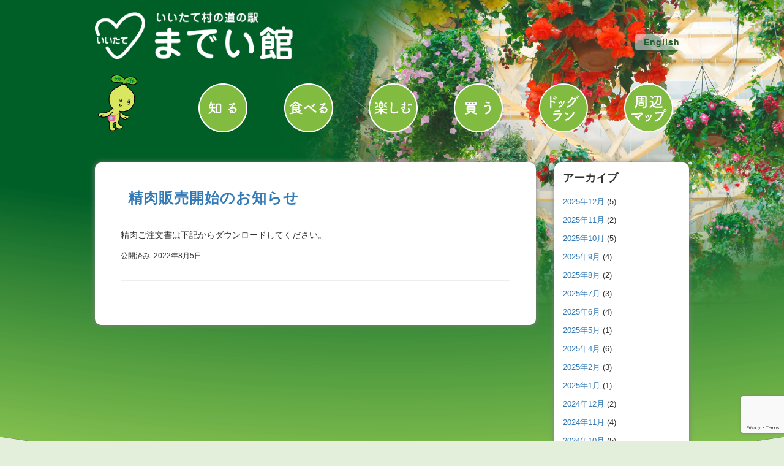

--- FILE ---
content_type: text/html; charset=UTF-8
request_url: http://madeikan.com/2022/08/
body_size: 10753
content:
<!DOCTYPE html>
<html dir="ltr" lang="ja" prefix="og: https://ogp.me/ns#">
<head prefix="og: http://ogp.me/ns# fb: http://ogp.me/ns/fb# website: http://ogp.me/ns/website#">
<!-- Google tag (gtag.js) -->
<script async src="https://www.googletagmanager.com/gtag/js?id=G-G22PMPSD7Z"></script>
<script>
  window.dataLayer = window.dataLayer || [];
  function gtag(){dataLayer.push(arguments);}
  gtag('js', new Date());

  gtag('config', 'G-G22PMPSD7Z');
</script>
	<!-- Global site tag (gtag.js) - Google Analytics -->
<script async src="https://www.googletagmanager.com/gtag/js?id=UA-1286344-43"></script>
<script>
  window.dataLayer = window.dataLayer || [];
  function gtag(){dataLayer.push(arguments);}
  gtag('js', new Date());

  gtag('config', 'UA-1286344-43');
</script>
	<meta charset="UTF-8">
	<meta name="viewport" content="width=device-width, initial-scale=1.0, maximum-scale=1.0, user-scalable=0" />
	<link rel="pingback" href="http://madeikan.com/xmlrpc.php" />
	<!--[if lt IE 9]>
	<script src="http://madeikan.com/wp-content/themes/habakiri/js/html5shiv.min.js"></script>
	<![endif]-->
	<title>8月, 2022 - いいたて村の道の駅までい館</title>
	<style>img:is([sizes="auto" i], [sizes^="auto," i]) { contain-intrinsic-size: 3000px 1500px }</style>
	
		<!-- All in One SEO 4.8.1 - aioseo.com -->
	<meta name="robots" content="max-image-preview:large" />
	<link rel="canonical" href="http://madeikan.com/2022/08/" />
	<meta name="generator" content="All in One SEO (AIOSEO) 4.8.1" />
		<script type="application/ld+json" class="aioseo-schema">
			{"@context":"https:\/\/schema.org","@graph":[{"@type":"BreadcrumbList","@id":"http:\/\/madeikan.com\/2022\/08\/#breadcrumblist","itemListElement":[{"@type":"ListItem","@id":"http:\/\/madeikan.com\/#listItem","position":1,"name":"\u5bb6","item":"http:\/\/madeikan.com\/","nextItem":{"@type":"ListItem","@id":"http:\/\/madeikan.com\/2022\/#listItem","name":"2022"}},{"@type":"ListItem","@id":"http:\/\/madeikan.com\/2022\/#listItem","position":2,"name":"2022","item":"http:\/\/madeikan.com\/2022\/","nextItem":{"@type":"ListItem","@id":"http:\/\/madeikan.com\/2022\/08\/#listItem","name":"8\u6708, 2022"},"previousItem":{"@type":"ListItem","@id":"http:\/\/madeikan.com\/#listItem","name":"\u5bb6"}},{"@type":"ListItem","@id":"http:\/\/madeikan.com\/2022\/08\/#listItem","position":3,"name":"8\u6708, 2022","previousItem":{"@type":"ListItem","@id":"http:\/\/madeikan.com\/2022\/#listItem","name":"2022"}}]},{"@type":"CollectionPage","@id":"http:\/\/madeikan.com\/2022\/08\/#collectionpage","url":"http:\/\/madeikan.com\/2022\/08\/","name":"8\u6708, 2022 - \u3044\u3044\u305f\u3066\u6751\u306e\u9053\u306e\u99c5\u307e\u3067\u3044\u9928","inLanguage":"ja","isPartOf":{"@id":"http:\/\/madeikan.com\/#website"},"breadcrumb":{"@id":"http:\/\/madeikan.com\/2022\/08\/#breadcrumblist"}},{"@type":"Organization","@id":"http:\/\/madeikan.com\/#organization","name":"\u3044\u3044\u305f\u3066\u6751\u306e\u9053\u306e\u99c5\u307e\u3067\u3044\u9928","description":"\u798f\u5cf6\u770c\u98ef\u8218\u6751\u300c\u3044\u3044\u305f\u3066\u6751\u306e\u9053\u306e\u99c5\u307e\u3067\u3044\u9928\u300d\u516c\u5f0f\u30a6\u30a7\u30d6\u30b5\u30a4\u30c8","url":"http:\/\/madeikan.com\/"},{"@type":"WebSite","@id":"http:\/\/madeikan.com\/#website","url":"http:\/\/madeikan.com\/","name":"\u3044\u3044\u305f\u3066\u6751\u306e\u9053\u306e\u99c5\u307e\u3067\u3044\u9928","description":"\u798f\u5cf6\u770c\u98ef\u8218\u6751\u300c\u3044\u3044\u305f\u3066\u6751\u306e\u9053\u306e\u99c5\u307e\u3067\u3044\u9928\u300d\u516c\u5f0f\u30a6\u30a7\u30d6\u30b5\u30a4\u30c8","inLanguage":"ja","publisher":{"@id":"http:\/\/madeikan.com\/#organization"}}]}
		</script>
		<!-- All in One SEO -->

<link rel='dns-prefetch' href='//webfonts.xserver.jp' />
<link rel='dns-prefetch' href='//www.google.com' />
<link rel='dns-prefetch' href='//c0.wp.com' />
<link rel="alternate" type="application/rss+xml" title="いいたて村の道の駅までい館 &raquo; フィード" href="http://madeikan.com/feed/" />
<link rel="alternate" type="application/rss+xml" title="いいたて村の道の駅までい館 &raquo; コメントフィード" href="http://madeikan.com/comments/feed/" />
<script type="text/javascript">
/* <![CDATA[ */
window._wpemojiSettings = {"baseUrl":"https:\/\/s.w.org\/images\/core\/emoji\/15.0.3\/72x72\/","ext":".png","svgUrl":"https:\/\/s.w.org\/images\/core\/emoji\/15.0.3\/svg\/","svgExt":".svg","source":{"concatemoji":"http:\/\/madeikan.com\/wp-includes\/js\/wp-emoji-release.min.js?ver=6.7.4"}};
/*! This file is auto-generated */
!function(i,n){var o,s,e;function c(e){try{var t={supportTests:e,timestamp:(new Date).valueOf()};sessionStorage.setItem(o,JSON.stringify(t))}catch(e){}}function p(e,t,n){e.clearRect(0,0,e.canvas.width,e.canvas.height),e.fillText(t,0,0);var t=new Uint32Array(e.getImageData(0,0,e.canvas.width,e.canvas.height).data),r=(e.clearRect(0,0,e.canvas.width,e.canvas.height),e.fillText(n,0,0),new Uint32Array(e.getImageData(0,0,e.canvas.width,e.canvas.height).data));return t.every(function(e,t){return e===r[t]})}function u(e,t,n){switch(t){case"flag":return n(e,"\ud83c\udff3\ufe0f\u200d\u26a7\ufe0f","\ud83c\udff3\ufe0f\u200b\u26a7\ufe0f")?!1:!n(e,"\ud83c\uddfa\ud83c\uddf3","\ud83c\uddfa\u200b\ud83c\uddf3")&&!n(e,"\ud83c\udff4\udb40\udc67\udb40\udc62\udb40\udc65\udb40\udc6e\udb40\udc67\udb40\udc7f","\ud83c\udff4\u200b\udb40\udc67\u200b\udb40\udc62\u200b\udb40\udc65\u200b\udb40\udc6e\u200b\udb40\udc67\u200b\udb40\udc7f");case"emoji":return!n(e,"\ud83d\udc26\u200d\u2b1b","\ud83d\udc26\u200b\u2b1b")}return!1}function f(e,t,n){var r="undefined"!=typeof WorkerGlobalScope&&self instanceof WorkerGlobalScope?new OffscreenCanvas(300,150):i.createElement("canvas"),a=r.getContext("2d",{willReadFrequently:!0}),o=(a.textBaseline="top",a.font="600 32px Arial",{});return e.forEach(function(e){o[e]=t(a,e,n)}),o}function t(e){var t=i.createElement("script");t.src=e,t.defer=!0,i.head.appendChild(t)}"undefined"!=typeof Promise&&(o="wpEmojiSettingsSupports",s=["flag","emoji"],n.supports={everything:!0,everythingExceptFlag:!0},e=new Promise(function(e){i.addEventListener("DOMContentLoaded",e,{once:!0})}),new Promise(function(t){var n=function(){try{var e=JSON.parse(sessionStorage.getItem(o));if("object"==typeof e&&"number"==typeof e.timestamp&&(new Date).valueOf()<e.timestamp+604800&&"object"==typeof e.supportTests)return e.supportTests}catch(e){}return null}();if(!n){if("undefined"!=typeof Worker&&"undefined"!=typeof OffscreenCanvas&&"undefined"!=typeof URL&&URL.createObjectURL&&"undefined"!=typeof Blob)try{var e="postMessage("+f.toString()+"("+[JSON.stringify(s),u.toString(),p.toString()].join(",")+"));",r=new Blob([e],{type:"text/javascript"}),a=new Worker(URL.createObjectURL(r),{name:"wpTestEmojiSupports"});return void(a.onmessage=function(e){c(n=e.data),a.terminate(),t(n)})}catch(e){}c(n=f(s,u,p))}t(n)}).then(function(e){for(var t in e)n.supports[t]=e[t],n.supports.everything=n.supports.everything&&n.supports[t],"flag"!==t&&(n.supports.everythingExceptFlag=n.supports.everythingExceptFlag&&n.supports[t]);n.supports.everythingExceptFlag=n.supports.everythingExceptFlag&&!n.supports.flag,n.DOMReady=!1,n.readyCallback=function(){n.DOMReady=!0}}).then(function(){return e}).then(function(){var e;n.supports.everything||(n.readyCallback(),(e=n.source||{}).concatemoji?t(e.concatemoji):e.wpemoji&&e.twemoji&&(t(e.twemoji),t(e.wpemoji)))}))}((window,document),window._wpemojiSettings);
/* ]]> */
</script>
<link rel='stylesheet' id='sbr_styles-css' href='http://madeikan.com/wp-content/plugins/reviews-feed/assets/css/sbr-styles.css?ver=2.1.0' type='text/css' media='all' />
<link rel='stylesheet' id='sbi_styles-css' href='http://madeikan.com/wp-content/plugins/instagram-feed/css/sbi-styles.min.css?ver=6.5.0' type='text/css' media='all' />
<style id='wp-emoji-styles-inline-css' type='text/css'>

	img.wp-smiley, img.emoji {
		display: inline !important;
		border: none !important;
		box-shadow: none !important;
		height: 1em !important;
		width: 1em !important;
		margin: 0 0.07em !important;
		vertical-align: -0.1em !important;
		background: none !important;
		padding: 0 !important;
	}
</style>
<link rel='stylesheet' id='wp-block-library-css' href='https://c0.wp.com/c/6.7.4/wp-includes/css/dist/block-library/style.min.css' type='text/css' media='all' />
<style id='wp-block-library-inline-css' type='text/css'>
.has-text-align-justify{text-align:justify;}
</style>
<link rel='stylesheet' id='wp-bootstrap-blocks-styles-css' href='http://madeikan.com/wp-content/plugins/wp-bootstrap-blocks/build/style-index.css?ver=3.1.2' type='text/css' media='all' />
<style id='classic-theme-styles-inline-css' type='text/css'>
/*! This file is auto-generated */
.wp-block-button__link{color:#fff;background-color:#32373c;border-radius:9999px;box-shadow:none;text-decoration:none;padding:calc(.667em + 2px) calc(1.333em + 2px);font-size:1.125em}.wp-block-file__button{background:#32373c;color:#fff;text-decoration:none}
</style>
<style id='global-styles-inline-css' type='text/css'>
:root{--wp--preset--aspect-ratio--square: 1;--wp--preset--aspect-ratio--4-3: 4/3;--wp--preset--aspect-ratio--3-4: 3/4;--wp--preset--aspect-ratio--3-2: 3/2;--wp--preset--aspect-ratio--2-3: 2/3;--wp--preset--aspect-ratio--16-9: 16/9;--wp--preset--aspect-ratio--9-16: 9/16;--wp--preset--color--black: #000000;--wp--preset--color--cyan-bluish-gray: #abb8c3;--wp--preset--color--white: #ffffff;--wp--preset--color--pale-pink: #f78da7;--wp--preset--color--vivid-red: #cf2e2e;--wp--preset--color--luminous-vivid-orange: #ff6900;--wp--preset--color--luminous-vivid-amber: #fcb900;--wp--preset--color--light-green-cyan: #7bdcb5;--wp--preset--color--vivid-green-cyan: #00d084;--wp--preset--color--pale-cyan-blue: #8ed1fc;--wp--preset--color--vivid-cyan-blue: #0693e3;--wp--preset--color--vivid-purple: #9b51e0;--wp--preset--gradient--vivid-cyan-blue-to-vivid-purple: linear-gradient(135deg,rgba(6,147,227,1) 0%,rgb(155,81,224) 100%);--wp--preset--gradient--light-green-cyan-to-vivid-green-cyan: linear-gradient(135deg,rgb(122,220,180) 0%,rgb(0,208,130) 100%);--wp--preset--gradient--luminous-vivid-amber-to-luminous-vivid-orange: linear-gradient(135deg,rgba(252,185,0,1) 0%,rgba(255,105,0,1) 100%);--wp--preset--gradient--luminous-vivid-orange-to-vivid-red: linear-gradient(135deg,rgba(255,105,0,1) 0%,rgb(207,46,46) 100%);--wp--preset--gradient--very-light-gray-to-cyan-bluish-gray: linear-gradient(135deg,rgb(238,238,238) 0%,rgb(169,184,195) 100%);--wp--preset--gradient--cool-to-warm-spectrum: linear-gradient(135deg,rgb(74,234,220) 0%,rgb(151,120,209) 20%,rgb(207,42,186) 40%,rgb(238,44,130) 60%,rgb(251,105,98) 80%,rgb(254,248,76) 100%);--wp--preset--gradient--blush-light-purple: linear-gradient(135deg,rgb(255,206,236) 0%,rgb(152,150,240) 100%);--wp--preset--gradient--blush-bordeaux: linear-gradient(135deg,rgb(254,205,165) 0%,rgb(254,45,45) 50%,rgb(107,0,62) 100%);--wp--preset--gradient--luminous-dusk: linear-gradient(135deg,rgb(255,203,112) 0%,rgb(199,81,192) 50%,rgb(65,88,208) 100%);--wp--preset--gradient--pale-ocean: linear-gradient(135deg,rgb(255,245,203) 0%,rgb(182,227,212) 50%,rgb(51,167,181) 100%);--wp--preset--gradient--electric-grass: linear-gradient(135deg,rgb(202,248,128) 0%,rgb(113,206,126) 100%);--wp--preset--gradient--midnight: linear-gradient(135deg,rgb(2,3,129) 0%,rgb(40,116,252) 100%);--wp--preset--font-size--small: 13px;--wp--preset--font-size--medium: 20px;--wp--preset--font-size--large: 36px;--wp--preset--font-size--x-large: 42px;--wp--preset--spacing--20: 0.44rem;--wp--preset--spacing--30: 0.67rem;--wp--preset--spacing--40: 1rem;--wp--preset--spacing--50: 1.5rem;--wp--preset--spacing--60: 2.25rem;--wp--preset--spacing--70: 3.38rem;--wp--preset--spacing--80: 5.06rem;--wp--preset--shadow--natural: 6px 6px 9px rgba(0, 0, 0, 0.2);--wp--preset--shadow--deep: 12px 12px 50px rgba(0, 0, 0, 0.4);--wp--preset--shadow--sharp: 6px 6px 0px rgba(0, 0, 0, 0.2);--wp--preset--shadow--outlined: 6px 6px 0px -3px rgba(255, 255, 255, 1), 6px 6px rgba(0, 0, 0, 1);--wp--preset--shadow--crisp: 6px 6px 0px rgba(0, 0, 0, 1);}:where(.is-layout-flex){gap: 0.5em;}:where(.is-layout-grid){gap: 0.5em;}body .is-layout-flex{display: flex;}.is-layout-flex{flex-wrap: wrap;align-items: center;}.is-layout-flex > :is(*, div){margin: 0;}body .is-layout-grid{display: grid;}.is-layout-grid > :is(*, div){margin: 0;}:where(.wp-block-columns.is-layout-flex){gap: 2em;}:where(.wp-block-columns.is-layout-grid){gap: 2em;}:where(.wp-block-post-template.is-layout-flex){gap: 1.25em;}:where(.wp-block-post-template.is-layout-grid){gap: 1.25em;}.has-black-color{color: var(--wp--preset--color--black) !important;}.has-cyan-bluish-gray-color{color: var(--wp--preset--color--cyan-bluish-gray) !important;}.has-white-color{color: var(--wp--preset--color--white) !important;}.has-pale-pink-color{color: var(--wp--preset--color--pale-pink) !important;}.has-vivid-red-color{color: var(--wp--preset--color--vivid-red) !important;}.has-luminous-vivid-orange-color{color: var(--wp--preset--color--luminous-vivid-orange) !important;}.has-luminous-vivid-amber-color{color: var(--wp--preset--color--luminous-vivid-amber) !important;}.has-light-green-cyan-color{color: var(--wp--preset--color--light-green-cyan) !important;}.has-vivid-green-cyan-color{color: var(--wp--preset--color--vivid-green-cyan) !important;}.has-pale-cyan-blue-color{color: var(--wp--preset--color--pale-cyan-blue) !important;}.has-vivid-cyan-blue-color{color: var(--wp--preset--color--vivid-cyan-blue) !important;}.has-vivid-purple-color{color: var(--wp--preset--color--vivid-purple) !important;}.has-black-background-color{background-color: var(--wp--preset--color--black) !important;}.has-cyan-bluish-gray-background-color{background-color: var(--wp--preset--color--cyan-bluish-gray) !important;}.has-white-background-color{background-color: var(--wp--preset--color--white) !important;}.has-pale-pink-background-color{background-color: var(--wp--preset--color--pale-pink) !important;}.has-vivid-red-background-color{background-color: var(--wp--preset--color--vivid-red) !important;}.has-luminous-vivid-orange-background-color{background-color: var(--wp--preset--color--luminous-vivid-orange) !important;}.has-luminous-vivid-amber-background-color{background-color: var(--wp--preset--color--luminous-vivid-amber) !important;}.has-light-green-cyan-background-color{background-color: var(--wp--preset--color--light-green-cyan) !important;}.has-vivid-green-cyan-background-color{background-color: var(--wp--preset--color--vivid-green-cyan) !important;}.has-pale-cyan-blue-background-color{background-color: var(--wp--preset--color--pale-cyan-blue) !important;}.has-vivid-cyan-blue-background-color{background-color: var(--wp--preset--color--vivid-cyan-blue) !important;}.has-vivid-purple-background-color{background-color: var(--wp--preset--color--vivid-purple) !important;}.has-black-border-color{border-color: var(--wp--preset--color--black) !important;}.has-cyan-bluish-gray-border-color{border-color: var(--wp--preset--color--cyan-bluish-gray) !important;}.has-white-border-color{border-color: var(--wp--preset--color--white) !important;}.has-pale-pink-border-color{border-color: var(--wp--preset--color--pale-pink) !important;}.has-vivid-red-border-color{border-color: var(--wp--preset--color--vivid-red) !important;}.has-luminous-vivid-orange-border-color{border-color: var(--wp--preset--color--luminous-vivid-orange) !important;}.has-luminous-vivid-amber-border-color{border-color: var(--wp--preset--color--luminous-vivid-amber) !important;}.has-light-green-cyan-border-color{border-color: var(--wp--preset--color--light-green-cyan) !important;}.has-vivid-green-cyan-border-color{border-color: var(--wp--preset--color--vivid-green-cyan) !important;}.has-pale-cyan-blue-border-color{border-color: var(--wp--preset--color--pale-cyan-blue) !important;}.has-vivid-cyan-blue-border-color{border-color: var(--wp--preset--color--vivid-cyan-blue) !important;}.has-vivid-purple-border-color{border-color: var(--wp--preset--color--vivid-purple) !important;}.has-vivid-cyan-blue-to-vivid-purple-gradient-background{background: var(--wp--preset--gradient--vivid-cyan-blue-to-vivid-purple) !important;}.has-light-green-cyan-to-vivid-green-cyan-gradient-background{background: var(--wp--preset--gradient--light-green-cyan-to-vivid-green-cyan) !important;}.has-luminous-vivid-amber-to-luminous-vivid-orange-gradient-background{background: var(--wp--preset--gradient--luminous-vivid-amber-to-luminous-vivid-orange) !important;}.has-luminous-vivid-orange-to-vivid-red-gradient-background{background: var(--wp--preset--gradient--luminous-vivid-orange-to-vivid-red) !important;}.has-very-light-gray-to-cyan-bluish-gray-gradient-background{background: var(--wp--preset--gradient--very-light-gray-to-cyan-bluish-gray) !important;}.has-cool-to-warm-spectrum-gradient-background{background: var(--wp--preset--gradient--cool-to-warm-spectrum) !important;}.has-blush-light-purple-gradient-background{background: var(--wp--preset--gradient--blush-light-purple) !important;}.has-blush-bordeaux-gradient-background{background: var(--wp--preset--gradient--blush-bordeaux) !important;}.has-luminous-dusk-gradient-background{background: var(--wp--preset--gradient--luminous-dusk) !important;}.has-pale-ocean-gradient-background{background: var(--wp--preset--gradient--pale-ocean) !important;}.has-electric-grass-gradient-background{background: var(--wp--preset--gradient--electric-grass) !important;}.has-midnight-gradient-background{background: var(--wp--preset--gradient--midnight) !important;}.has-small-font-size{font-size: var(--wp--preset--font-size--small) !important;}.has-medium-font-size{font-size: var(--wp--preset--font-size--medium) !important;}.has-large-font-size{font-size: var(--wp--preset--font-size--large) !important;}.has-x-large-font-size{font-size: var(--wp--preset--font-size--x-large) !important;}
:where(.wp-block-post-template.is-layout-flex){gap: 1.25em;}:where(.wp-block-post-template.is-layout-grid){gap: 1.25em;}
:where(.wp-block-columns.is-layout-flex){gap: 2em;}:where(.wp-block-columns.is-layout-grid){gap: 2em;}
:root :where(.wp-block-pullquote){font-size: 1.5em;line-height: 1.6;}
</style>
<link rel='stylesheet' id='contact-form-7-css' href='http://madeikan.com/wp-content/plugins/contact-form-7/includes/css/styles.css?ver=5.4.2' type='text/css' media='all' />
<link rel='stylesheet' id='ctf_styles-css' href='http://madeikan.com/wp-content/plugins/custom-twitter-feeds/css/ctf-styles.min.css?ver=2.3.0' type='text/css' media='all' />
<link rel='stylesheet' id='habakiri-assets-css' href='http://madeikan.com/wp-content/themes/habakiri/css/assets.min.css?ver=6.7.4' type='text/css' media='all' />
<link rel='stylesheet' id='habakiri-css' href='http://madeikan.com/wp-content/themes/habakiri/style.min.css?ver=20211215061628' type='text/css' media='all' />
<link rel='stylesheet' id='habakiri-child-css' href='http://madeikan.com/wp-content/themes/habakiri-child/style.css?ver=20211215061628' type='text/css' media='all' />
<link rel='stylesheet' id='jetpack_css-css' href='https://c0.wp.com/p/jetpack/9.3.5/css/jetpack.css' type='text/css' media='all' />
<script type="text/javascript" src="https://c0.wp.com/c/6.7.4/wp-includes/js/jquery/jquery.min.js" id="jquery-core-js"></script>
<script type="text/javascript" src="https://c0.wp.com/c/6.7.4/wp-includes/js/jquery/jquery-migrate.min.js" id="jquery-migrate-js"></script>
<script type="text/javascript" src="//webfonts.xserver.jp/js/xserver.js?ver=1.2.1" id="typesquare_std-js"></script>
<link rel="https://api.w.org/" href="http://madeikan.com/wp-json/" /><link rel="EditURI" type="application/rsd+xml" title="RSD" href="http://madeikan.com/xmlrpc.php?rsd" />
<meta name="generator" content="WordPress 6.7.4" />
<style type='text/css'>#post-1053 h1,#post-1053 h2,#post-1053 h3,#post-1053 .entry-title{ font-family: "秀英にじみ丸ゴシック B" !important;}#post-1053 h4,#post-1053 h5,#post-1053 h6{ font-family: "丸フォーク M" !important;}#post-1053.hentry,#post-1053 .entry-content p,#post-1053 .post-inner.entry-content p{ font-family: "トーキング" !important;}#post-1053 strong,#post-1053 b{ font-family: "秀英にじみ丸ゴシック B" !important;}</style><style type='text/css'>img#wpstats{display:none}</style>		<style>
		/* Safari 6.1+ (10.0 is the latest version of Safari at this time) */
		@media (max-width: 991px) and (min-color-index: 0) and (-webkit-min-device-pixel-ratio: 0) { @media () {
			display: block !important;
			.header__col {
				width: 100%;
			}
		}}
		</style>
		<style type="text/css" id="custom-background-css">
body.custom-background { background-color: #e3efda; background-image: url("http://madeikan.com/wp-content/uploads/2020/03/bg-top.png"); background-position: center top; background-size: auto; background-repeat: no-repeat; background-attachment: fixed; }
</style>
	<style>a{color:#337ab7}a:focus,a:active,a:hover{color:#23527c}.site-branding a{color:#000}.responsive-nav a{color:#000;font-size:12px}.responsive-nav a small{color:#777;font-size:10px}.responsive-nav a:hover small,.responsive-nav a:active small,.responsive-nav .current-menu-item small,.responsive-nav .current-menu-ancestor small,.responsive-nav .current-menu-parent small,.responsive-nav .current_page_item small,.responsive-nav .current_page_parent small{color:#777}.responsive-nav .menu>.menu-item>a,.header--transparency.header--fixed--is_scrolled .responsive-nav .menu>.menu-item>a{background-color:transparent;padding:23px 15px}.responsive-nav .menu>.menu-item>a:hover,.responsive-nav .menu>.menu-item>a:active,.responsive-nav .menu>.current-menu-item>a,.responsive-nav .menu>.current-menu-ancestor>a,.responsive-nav .menu>.current-menu-parent>a,.responsive-nav .menu>.current_page_item>a,.responsive-nav .menu>.current_page_parent>a,.header--transparency.header--fixed--is_scrolled .responsive-nav .menu>.menu-item>a:hover,.header--transparency.header--fixed--is_scrolled .responsive-nav .menu>.menu-item>a:active,.header--transparency.header--fixed--is_scrolled .responsive-nav .menu>.current-menu-item>a,.header--transparency.header--fixed--is_scrolled .responsive-nav .menu>.current-menu-ancestor>a,.header--transparency.header--fixed--is_scrolled .responsive-nav .menu>.current-menu-parent>a,.header--transparency.header--fixed--is_scrolled .responsive-nav .menu>.current_page_item>a,.header--transparency.header--fixed--is_scrolled .responsive-nav .menu>.current_page_parent>a{background-color:transparent;color:#337ab7}.responsive-nav .sub-menu a{background-color:#000;color:#777}.responsive-nav .sub-menu a:hover,.responsive-nav .sub-menu a:active,.responsive-nav .sub-menu .current-menu-item a,.responsive-nav .sub-menu .current-menu-ancestor a,.responsive-nav .sub-menu .current-menu-parent a,.responsive-nav .sub-menu .current_page_item a,.responsive-nav .sub-menu .current_page_parent a{background-color:#191919;color:#337ab7}.off-canvas-nav{font-size:12px}.responsive-nav,.header--transparency.header--fixed--is_scrolled .responsive-nav{background-color:transparent}#responsive-btn{background-color:transparent;border-color:#eee;color:#ffffff}#responsive-btn:hover{background-color:#f5f5f5;border-color:#eee;color:#005f26}.habakiri-slider__transparent-layer{background-color:rgba( 0,0,0, 0.1 )}.page-header{background-color:#222;color:#fff}.pagination>li>a{color:#337ab7}.pagination>li>span{background-color:#337ab7;border-color:#337ab7}.pagination>li>a:focus,.pagination>li>a:hover,.pagination>li>span:focus,.pagination>li>span:hover{color:#23527c}.header{background-color:#fff}.header--transparency.header--fixed--is_scrolled{background-color:#fff !important}.footer{background-color:#93c01f}.footer-widget-area a{color:#333333}.footer-widget-area,.footer-widget-area .widget_calendar #wp-calendar caption{color:#333333}.footer-widget-area .widget_calendar #wp-calendar,.footer-widget-area .widget_calendar #wp-calendar *{border-color:#333333}@media(min-width:992px){.responsive-nav{display:block}.off-canvas-nav,#responsive-btn{display:none !important}.header--2row{padding-bottom:0}.header--2row .header__col,.header--center .header__col{display:block}.header--2row .responsive-nav,.header--center .responsive-nav{margin-right:-1000px;margin-left:-1000px;padding-right:1000px;padding-left:1000px}.header--2row .site-branding,.header--center .site-branding{padding-bottom:0}.header--center .site-branding{text-align:center}}</style><link rel="icon" href="http://madeikan.com/wp-content/uploads/2021/12/cropped-Screen-Shot-2021-12-24-at-9.45.37-32x32.png" sizes="32x32" />
<link rel="icon" href="http://madeikan.com/wp-content/uploads/2021/12/cropped-Screen-Shot-2021-12-24-at-9.45.37-192x192.png" sizes="192x192" />
<link rel="apple-touch-icon" href="http://madeikan.com/wp-content/uploads/2021/12/cropped-Screen-Shot-2021-12-24-at-9.45.37-180x180.png" />
<meta name="msapplication-TileImage" content="http://madeikan.com/wp-content/uploads/2021/12/cropped-Screen-Shot-2021-12-24-at-9.45.37-270x270.png" />
	<meta name="description" content="福島県飯舘村　飯舘村の道の駅までい館　公式ウェブサイト">
	 </head>
<body class="archive date custom-background blog-template-archive-right-sidebar">
<div id="container">
		<header id="header" class="header header--default ">
				<div class="container">
			<div class="row header__content">
				<div class="col-xs-10 col-md-4 header__col">
					
<div class="site-branding">
	<h1 class="site-branding__heading">
		<a href="http://madeikan.com/" rel="home"><img src="http://madeikan.com/wp-content/uploads/2020/02/logo_w.png" alt="いいたて村の道の駅までい館" class="site-branding__logo" /></a>	</h1>
<!-- end .site-branding --></div>
				<!-- end .header__col --></div>
				<div class="col-xs-2 col-md-8 header__col global-nav-wrapper clearfix">
					
<nav class="global-nav js-responsive-nav nav--hide" role="navigation">
	<div class="menu-main-container"><ul id="menu-main" class="menu"><li id="menu-item-64" class="menu-item menu-item-type-post_type menu-item-object-page menu-item-64"><a href="http://madeikan.com/concept/">知る</a></li>
<li id="menu-item-63" class="menu-item menu-item-type-post_type menu-item-object-page menu-item-63"><a href="http://madeikan.com/food/">食べる</a></li>
<li id="menu-item-62" class="menu-item menu-item-type-post_type menu-item-object-page menu-item-62"><a href="http://madeikan.com/dogrun/">ドッグラン</a></li>
<li id="menu-item-61" class="menu-item menu-item-type-post_type menu-item-object-page menu-item-61"><a href="http://madeikan.com/shop/">買う</a></li>
<li id="menu-item-65" class="menu-item menu-item-type-post_type menu-item-object-page menu-item-65"><a href="http://madeikan.com/inn/">泊まる</a></li>
<li id="menu-item-60" class="menu-item menu-item-type-post_type menu-item-object-page menu-item-60"><a href="http://madeikan.com/map/">周辺マップ</a></li>
<li id="menu-item-571" class="menu-item menu-item-type-post_type menu-item-object-page menu-item-571"><a href="http://madeikan.com/english-guide/">Michinoeki Madeikan English Guide</a></li>
</ul></div><!-- end .global-nav --></nav>
					<div id="en-guide"><a href="./english-guide/">English</a></div>
					<div id="responsive-btn"></div>
				<!-- end .header__col --></div>
			<!-- end .row --></div>
		<!-- end .container --></div>
			<!-- end #header --></header>
		<!--スライド-->
	<!--スライドなし-->
	<div class="container menu-sub"><!-- wp:html -->
<div class="menu-sub" style="margin:0;">
<div class="row">
<div class="col-xs-3 col-md-2">
<a href="http://madeikan.com/"><img class="alignnone size-full wp-image-211" src="http://madeikan.com/wp-content/uploads/2020/02/sub-menu_01.png" alt="" width="80" height="108"></a>
</div>
<div class="col-xs-9 col-md-10">
<div class="row">
<div class="col-xs-4 col-md-2"><a href="concept"><img class="alignnone size-full wp-image-213" src="http://madeikan.com/wp-content/uploads/2020/02/sub-menu_03.png" alt="" width="91" height="108"></a></div>
<div class="col-xs-4 col-md-2"><a href="food"><img class="alignnone size-full wp-image-214" src="http://madeikan.com/wp-content/uploads/2020/02/sub-menu_04.png" alt="" width="92" height="108"></a></div>
<div class="col-xs-4 col-md-2"><a href="attraction"><img class="alignnone size-full wp-image-215" src="http://madeikan.com/wp-content/uploads/2020/02/sub-menu_05.png" alt="" width="92" height="108"></a></div>
<div class="col-xs-4 col-md-2"><a href="shop"><img class="alignnone size-full wp-image-216" src="http://madeikan.com/wp-content/uploads/2020/02/sub-menu_06.png" alt="" width="92" height="108"></a></div>
<div class="col-xs-4 col-md-2"><a href="dogrun"><img class="alignnone size-full wp-image-217" src="http://madeikan.com/wp-content/uploads/2021/12/top-menu-sub_07.png" alt="" width="92" height="108"></a></div>
<div class="col-xs-4 col-md-2"><a href="map"><img class="alignnone size-full wp-image-218" src="http://madeikan.com/wp-content/uploads/2020/02/sub-menu_08.png" alt="" width="91" height="108"></a></div>
</div>
</div>
</div>
</div>
<!-- /wp:html --></div>
		<div id="contents">
		
<div class="sub-page-contents">
	<div class="container">
	<div class="row">
		<div class="col-md-9">
			<main id="main" role="main">

								<article class="article article--archive">
	<div class="entry">
				<div class="entries entries--archive">
							<article class="article article--summary post-1053 post type-post status-publish format-standard hentry category-news">

	
		<div class="entry">
							<h1 class="entry__title entry-title h3"><a href="http://madeikan.com/%e7%b2%be%e8%82%89%e8%b2%a9%e5%a3%b2%e9%96%8b%e5%a7%8b%e3%81%ae%e3%81%8a%e7%9f%a5%e3%82%89%e3%81%9b/">精肉販売開始のお知らせ</a></h1>
							<div class="entry__summary">
				<p>精肉ご注文書は下記からダウンロードしてください。</p>
			<!-- end .entry__summary --></div>
					<div class="entry-meta">
			<ul class="entry-meta__list">
				<li class="entry-meta__item published"><time datetime="2022-08-05T18:03:22+09:00">公開済み: 2022年8月5日</time></li><li class="entry-meta__item updated hidden"><time datetime="2022-08-20T15:27:45+09:00">更新: 2022年8月20日</time></li><li class="entry-meta__item vCard author">作成者: <a href="http://madeikan.com/author/madeikanstf/"><span class="fn">madeikanstf</span></a></li><li class="entry-meta__item categories">カテゴリー: <a href="http://madeikan.com/category/news/">お知らせ</a></li>			</ul>
		<!-- end .entry-meta --></div>
				<!-- end .entry --></div>

	
</article>
					<!-- end .entries --></div>
					
			<!-- end .entry --></div>
</article>

			<!-- end #main --></main>
		<!-- end .col-md-9 --></div>
		<div class="col-md-3">
			<aside id="sub">
	<div class="sidebar"><div id="archives-3" class="widget sidebar-widget widget_archive"><h2 class="sidebar-widget__title h4">アーカイブ</h2>

			<ul>
					<li><a href='http://madeikan.com/2025/12/'>2025年12月</a>&nbsp;(5)</li>
	<li><a href='http://madeikan.com/2025/11/'>2025年11月</a>&nbsp;(2)</li>
	<li><a href='http://madeikan.com/2025/10/'>2025年10月</a>&nbsp;(5)</li>
	<li><a href='http://madeikan.com/2025/09/'>2025年9月</a>&nbsp;(4)</li>
	<li><a href='http://madeikan.com/2025/08/'>2025年8月</a>&nbsp;(2)</li>
	<li><a href='http://madeikan.com/2025/07/'>2025年7月</a>&nbsp;(3)</li>
	<li><a href='http://madeikan.com/2025/06/'>2025年6月</a>&nbsp;(4)</li>
	<li><a href='http://madeikan.com/2025/05/'>2025年5月</a>&nbsp;(1)</li>
	<li><a href='http://madeikan.com/2025/04/'>2025年4月</a>&nbsp;(6)</li>
	<li><a href='http://madeikan.com/2025/02/'>2025年2月</a>&nbsp;(3)</li>
	<li><a href='http://madeikan.com/2025/01/'>2025年1月</a>&nbsp;(1)</li>
	<li><a href='http://madeikan.com/2024/12/'>2024年12月</a>&nbsp;(2)</li>
	<li><a href='http://madeikan.com/2024/11/'>2024年11月</a>&nbsp;(4)</li>
	<li><a href='http://madeikan.com/2024/10/'>2024年10月</a>&nbsp;(5)</li>
	<li><a href='http://madeikan.com/2024/09/'>2024年9月</a>&nbsp;(5)</li>
	<li><a href='http://madeikan.com/2024/08/'>2024年8月</a>&nbsp;(3)</li>
	<li><a href='http://madeikan.com/2024/07/'>2024年7月</a>&nbsp;(5)</li>
	<li><a href='http://madeikan.com/2024/06/'>2024年6月</a>&nbsp;(4)</li>
	<li><a href='http://madeikan.com/2024/05/'>2024年5月</a>&nbsp;(2)</li>
	<li><a href='http://madeikan.com/2024/04/'>2024年4月</a>&nbsp;(2)</li>
	<li><a href='http://madeikan.com/2024/03/'>2024年3月</a>&nbsp;(4)</li>
	<li><a href='http://madeikan.com/2024/02/'>2024年2月</a>&nbsp;(3)</li>
	<li><a href='http://madeikan.com/2024/01/'>2024年1月</a>&nbsp;(2)</li>
	<li><a href='http://madeikan.com/2023/12/'>2023年12月</a>&nbsp;(3)</li>
	<li><a href='http://madeikan.com/2023/11/'>2023年11月</a>&nbsp;(1)</li>
	<li><a href='http://madeikan.com/2023/10/'>2023年10月</a>&nbsp;(5)</li>
	<li><a href='http://madeikan.com/2023/09/'>2023年9月</a>&nbsp;(4)</li>
	<li><a href='http://madeikan.com/2023/08/'>2023年8月</a>&nbsp;(1)</li>
	<li><a href='http://madeikan.com/2023/07/'>2023年7月</a>&nbsp;(4)</li>
	<li><a href='http://madeikan.com/2023/06/'>2023年6月</a>&nbsp;(1)</li>
	<li><a href='http://madeikan.com/2023/05/'>2023年5月</a>&nbsp;(1)</li>
	<li><a href='http://madeikan.com/2023/04/'>2023年4月</a>&nbsp;(2)</li>
	<li><a href='http://madeikan.com/2023/03/'>2023年3月</a>&nbsp;(4)</li>
	<li><a href='http://madeikan.com/2023/02/'>2023年2月</a>&nbsp;(1)</li>
	<li><a href='http://madeikan.com/2023/01/'>2023年1月</a>&nbsp;(1)</li>
	<li><a href='http://madeikan.com/2022/12/'>2022年12月</a>&nbsp;(1)</li>
	<li><a href='http://madeikan.com/2022/11/'>2022年11月</a>&nbsp;(4)</li>
	<li><a href='http://madeikan.com/2022/10/'>2022年10月</a>&nbsp;(3)</li>
	<li><a href='http://madeikan.com/2022/09/'>2022年9月</a>&nbsp;(1)</li>
	<li><a href='http://madeikan.com/2022/08/' aria-current="page">2022年8月</a>&nbsp;(1)</li>
	<li><a href='http://madeikan.com/2022/07/'>2022年7月</a>&nbsp;(4)</li>
	<li><a href='http://madeikan.com/2022/06/'>2022年6月</a>&nbsp;(5)</li>
	<li><a href='http://madeikan.com/2022/05/'>2022年5月</a>&nbsp;(2)</li>
	<li><a href='http://madeikan.com/2022/04/'>2022年4月</a>&nbsp;(3)</li>
	<li><a href='http://madeikan.com/2022/03/'>2022年3月</a>&nbsp;(2)</li>
	<li><a href='http://madeikan.com/2022/02/'>2022年2月</a>&nbsp;(1)</li>
	<li><a href='http://madeikan.com/2021/12/'>2021年12月</a>&nbsp;(3)</li>
	<li><a href='http://madeikan.com/2021/11/'>2021年11月</a>&nbsp;(4)</li>
	<li><a href='http://madeikan.com/2021/10/'>2021年10月</a>&nbsp;(5)</li>
	<li><a href='http://madeikan.com/2021/09/'>2021年9月</a>&nbsp;(2)</li>
	<li><a href='http://madeikan.com/2021/08/'>2021年8月</a>&nbsp;(3)</li>
	<li><a href='http://madeikan.com/2021/07/'>2021年7月</a>&nbsp;(3)</li>
	<li><a href='http://madeikan.com/2021/06/'>2021年6月</a>&nbsp;(1)</li>
	<li><a href='http://madeikan.com/2021/05/'>2021年5月</a>&nbsp;(1)</li>
	<li><a href='http://madeikan.com/2021/04/'>2021年4月</a>&nbsp;(1)</li>
	<li><a href='http://madeikan.com/2021/02/'>2021年2月</a>&nbsp;(3)</li>
	<li><a href='http://madeikan.com/2020/10/'>2020年10月</a>&nbsp;(1)</li>
	<li><a href='http://madeikan.com/2020/07/'>2020年7月</a>&nbsp;(1)</li>
	<li><a href='http://madeikan.com/2020/06/'>2020年6月</a>&nbsp;(1)</li>
	<li><a href='http://madeikan.com/2020/05/'>2020年5月</a>&nbsp;(1)</li>
	<li><a href='http://madeikan.com/2020/04/'>2020年4月</a>&nbsp;(1)</li>
	<li><a href='http://madeikan.com/2020/03/'>2020年3月</a>&nbsp;(1)</li>
			</ul>

			</div></div><!-- #sub --></aside>
		<!-- end .col-md-3 --></div>
	<!-- end .row --></div>
<!-- end .container --></div>
<!-- end .sub-page-contents --></div>

			<!-- end #contents --></div>
	<footer id="footer" class="footer">
				
				<div class="footer-widget-area">
			<div class="container">
				<div class="row">
					<div id="text-2" class="col-md-4 widget footer-widget widget_text"><h2 class="footer-widget__title">お問い合わせ先</h2>
			<div class="textwidget"><p>株式会社までいガーデンビレッジいいたて<br />
福島県相馬郡飯舘村深谷字深谷前12-1<br />
Tel.0244-42-1080<br />
Fax.0244-42-1085</p>
<p><a href="https://madeikan.com/about/"><strong>会社概要 </strong></a> 　<a href="http://madeikan.com/results/"><strong>決算報告</strong></a><br />
<a href="https://madeikan.com/recruit"><strong>求人情報</strong></a><br />
<a href="https://madeikan.com/contact/"><strong>お問い合わせフォーム</strong></a><br />
商品、通販、取材依頼、求人、ご意見・ご要望をどうぞ。</p>
</div>
		</div><div id="media_image-2" class="col-md-4 widget footer-widget widget_media_image"><img width="150" height="150" src="http://madeikan.com/wp-content/uploads/2020/02/logo-madei-150x150.png" class="image wp-image-145  attachment-thumbnail size-thumbnail" alt="までいマーク" style="max-width: 100%; height: auto;" decoding="async" loading="lazy" srcset="http://madeikan.com/wp-content/uploads/2020/02/logo-madei-150x150.png 150w, http://madeikan.com/wp-content/uploads/2020/02/logo-madei.png 200w" sizes="auto, (max-width: 150px) 100vw, 150px" /></div><div id="text-3" class="col-md-4 widget footer-widget widget_text"><h2 class="footer-widget__title">お問い合わせ先</h2>
			<div class="textwidget"><p>セブン-イレブン　いいたて村の道の駅までい館店<br />
Tel. 0244-42-1087<br />
Fax.0244-42-1102</p>
</div>
		</div>				<!-- end .row --></div>
			<!-- end .container --></div>
		<!-- end .footer-widget-area --></div>
		
		
		<div class="copyright">
			<div class="container">
								MADEI GARDEN VILLAGE Co.,LTD.
			<!-- end .container --></div>
		<!-- end .copyright --></div>
			<!-- end #footer --></footer>
<!-- end #container --></div>
<!-- Instagram Feed JS -->
<script type="text/javascript">
var sbiajaxurl = "http://madeikan.com/wp-admin/admin-ajax.php";
</script>
		<script>
		jQuery( function( $ ) {
			$( '.js-responsive-nav' ).responsive_nav( {
				direction: 'right'
			} );
		} );
		</script>
		<script type="text/javascript" src="https://c0.wp.com/c/6.7.4/wp-includes/js/dist/vendor/wp-polyfill.min.js" id="wp-polyfill-js"></script>
<script type="text/javascript" id="contact-form-7-js-extra">
/* <![CDATA[ */
var wpcf7 = {"api":{"root":"http:\/\/madeikan.com\/wp-json\/","namespace":"contact-form-7\/v1"}};
/* ]]> */
</script>
<script type="text/javascript" src="http://madeikan.com/wp-content/plugins/contact-form-7/includes/js/index.js?ver=5.4.2" id="contact-form-7-js"></script>
<script type="text/javascript" src="http://madeikan.com/wp-content/themes/habakiri/js/app.min.js?ver=6.7.4" id="habakiri-js"></script>
<script type="text/javascript" src="https://www.google.com/recaptcha/api.js?render=6Lfxe74bAAAAAF0CSDzRoVMfiVCh8NC_VdqCuVtk&amp;ver=3.0" id="google-recaptcha-js"></script>
<script type="text/javascript" id="wpcf7-recaptcha-js-extra">
/* <![CDATA[ */
var wpcf7_recaptcha = {"sitekey":"6Lfxe74bAAAAAF0CSDzRoVMfiVCh8NC_VdqCuVtk","actions":{"homepage":"homepage","contactform":"contactform"}};
/* ]]> */
</script>
<script type="text/javascript" src="http://madeikan.com/wp-content/plugins/contact-form-7/modules/recaptcha/index.js?ver=5.4.2" id="wpcf7-recaptcha-js"></script>
<script src='https://stats.wp.com/e-202606.js' defer></script>
<script>
	_stq = window._stq || [];
	_stq.push([ 'view', {v:'ext',j:'1:9.3.5',blog:'177584291',post:'0',tz:'9',srv:'madeikan.com'} ]);
	_stq.push([ 'clickTrackerInit', '177584291', '0' ]);
</script>
</body>
</html>


--- FILE ---
content_type: text/html; charset=utf-8
request_url: https://www.google.com/recaptcha/api2/anchor?ar=1&k=6Lfxe74bAAAAAF0CSDzRoVMfiVCh8NC_VdqCuVtk&co=aHR0cDovL21hZGVpa2FuLmNvbTo4MA..&hl=en&v=N67nZn4AqZkNcbeMu4prBgzg&size=invisible&anchor-ms=20000&execute-ms=30000&cb=5qyev1kdy6qh
body_size: 48979
content:
<!DOCTYPE HTML><html dir="ltr" lang="en"><head><meta http-equiv="Content-Type" content="text/html; charset=UTF-8">
<meta http-equiv="X-UA-Compatible" content="IE=edge">
<title>reCAPTCHA</title>
<style type="text/css">
/* cyrillic-ext */
@font-face {
  font-family: 'Roboto';
  font-style: normal;
  font-weight: 400;
  font-stretch: 100%;
  src: url(//fonts.gstatic.com/s/roboto/v48/KFO7CnqEu92Fr1ME7kSn66aGLdTylUAMa3GUBHMdazTgWw.woff2) format('woff2');
  unicode-range: U+0460-052F, U+1C80-1C8A, U+20B4, U+2DE0-2DFF, U+A640-A69F, U+FE2E-FE2F;
}
/* cyrillic */
@font-face {
  font-family: 'Roboto';
  font-style: normal;
  font-weight: 400;
  font-stretch: 100%;
  src: url(//fonts.gstatic.com/s/roboto/v48/KFO7CnqEu92Fr1ME7kSn66aGLdTylUAMa3iUBHMdazTgWw.woff2) format('woff2');
  unicode-range: U+0301, U+0400-045F, U+0490-0491, U+04B0-04B1, U+2116;
}
/* greek-ext */
@font-face {
  font-family: 'Roboto';
  font-style: normal;
  font-weight: 400;
  font-stretch: 100%;
  src: url(//fonts.gstatic.com/s/roboto/v48/KFO7CnqEu92Fr1ME7kSn66aGLdTylUAMa3CUBHMdazTgWw.woff2) format('woff2');
  unicode-range: U+1F00-1FFF;
}
/* greek */
@font-face {
  font-family: 'Roboto';
  font-style: normal;
  font-weight: 400;
  font-stretch: 100%;
  src: url(//fonts.gstatic.com/s/roboto/v48/KFO7CnqEu92Fr1ME7kSn66aGLdTylUAMa3-UBHMdazTgWw.woff2) format('woff2');
  unicode-range: U+0370-0377, U+037A-037F, U+0384-038A, U+038C, U+038E-03A1, U+03A3-03FF;
}
/* math */
@font-face {
  font-family: 'Roboto';
  font-style: normal;
  font-weight: 400;
  font-stretch: 100%;
  src: url(//fonts.gstatic.com/s/roboto/v48/KFO7CnqEu92Fr1ME7kSn66aGLdTylUAMawCUBHMdazTgWw.woff2) format('woff2');
  unicode-range: U+0302-0303, U+0305, U+0307-0308, U+0310, U+0312, U+0315, U+031A, U+0326-0327, U+032C, U+032F-0330, U+0332-0333, U+0338, U+033A, U+0346, U+034D, U+0391-03A1, U+03A3-03A9, U+03B1-03C9, U+03D1, U+03D5-03D6, U+03F0-03F1, U+03F4-03F5, U+2016-2017, U+2034-2038, U+203C, U+2040, U+2043, U+2047, U+2050, U+2057, U+205F, U+2070-2071, U+2074-208E, U+2090-209C, U+20D0-20DC, U+20E1, U+20E5-20EF, U+2100-2112, U+2114-2115, U+2117-2121, U+2123-214F, U+2190, U+2192, U+2194-21AE, U+21B0-21E5, U+21F1-21F2, U+21F4-2211, U+2213-2214, U+2216-22FF, U+2308-230B, U+2310, U+2319, U+231C-2321, U+2336-237A, U+237C, U+2395, U+239B-23B7, U+23D0, U+23DC-23E1, U+2474-2475, U+25AF, U+25B3, U+25B7, U+25BD, U+25C1, U+25CA, U+25CC, U+25FB, U+266D-266F, U+27C0-27FF, U+2900-2AFF, U+2B0E-2B11, U+2B30-2B4C, U+2BFE, U+3030, U+FF5B, U+FF5D, U+1D400-1D7FF, U+1EE00-1EEFF;
}
/* symbols */
@font-face {
  font-family: 'Roboto';
  font-style: normal;
  font-weight: 400;
  font-stretch: 100%;
  src: url(//fonts.gstatic.com/s/roboto/v48/KFO7CnqEu92Fr1ME7kSn66aGLdTylUAMaxKUBHMdazTgWw.woff2) format('woff2');
  unicode-range: U+0001-000C, U+000E-001F, U+007F-009F, U+20DD-20E0, U+20E2-20E4, U+2150-218F, U+2190, U+2192, U+2194-2199, U+21AF, U+21E6-21F0, U+21F3, U+2218-2219, U+2299, U+22C4-22C6, U+2300-243F, U+2440-244A, U+2460-24FF, U+25A0-27BF, U+2800-28FF, U+2921-2922, U+2981, U+29BF, U+29EB, U+2B00-2BFF, U+4DC0-4DFF, U+FFF9-FFFB, U+10140-1018E, U+10190-1019C, U+101A0, U+101D0-101FD, U+102E0-102FB, U+10E60-10E7E, U+1D2C0-1D2D3, U+1D2E0-1D37F, U+1F000-1F0FF, U+1F100-1F1AD, U+1F1E6-1F1FF, U+1F30D-1F30F, U+1F315, U+1F31C, U+1F31E, U+1F320-1F32C, U+1F336, U+1F378, U+1F37D, U+1F382, U+1F393-1F39F, U+1F3A7-1F3A8, U+1F3AC-1F3AF, U+1F3C2, U+1F3C4-1F3C6, U+1F3CA-1F3CE, U+1F3D4-1F3E0, U+1F3ED, U+1F3F1-1F3F3, U+1F3F5-1F3F7, U+1F408, U+1F415, U+1F41F, U+1F426, U+1F43F, U+1F441-1F442, U+1F444, U+1F446-1F449, U+1F44C-1F44E, U+1F453, U+1F46A, U+1F47D, U+1F4A3, U+1F4B0, U+1F4B3, U+1F4B9, U+1F4BB, U+1F4BF, U+1F4C8-1F4CB, U+1F4D6, U+1F4DA, U+1F4DF, U+1F4E3-1F4E6, U+1F4EA-1F4ED, U+1F4F7, U+1F4F9-1F4FB, U+1F4FD-1F4FE, U+1F503, U+1F507-1F50B, U+1F50D, U+1F512-1F513, U+1F53E-1F54A, U+1F54F-1F5FA, U+1F610, U+1F650-1F67F, U+1F687, U+1F68D, U+1F691, U+1F694, U+1F698, U+1F6AD, U+1F6B2, U+1F6B9-1F6BA, U+1F6BC, U+1F6C6-1F6CF, U+1F6D3-1F6D7, U+1F6E0-1F6EA, U+1F6F0-1F6F3, U+1F6F7-1F6FC, U+1F700-1F7FF, U+1F800-1F80B, U+1F810-1F847, U+1F850-1F859, U+1F860-1F887, U+1F890-1F8AD, U+1F8B0-1F8BB, U+1F8C0-1F8C1, U+1F900-1F90B, U+1F93B, U+1F946, U+1F984, U+1F996, U+1F9E9, U+1FA00-1FA6F, U+1FA70-1FA7C, U+1FA80-1FA89, U+1FA8F-1FAC6, U+1FACE-1FADC, U+1FADF-1FAE9, U+1FAF0-1FAF8, U+1FB00-1FBFF;
}
/* vietnamese */
@font-face {
  font-family: 'Roboto';
  font-style: normal;
  font-weight: 400;
  font-stretch: 100%;
  src: url(//fonts.gstatic.com/s/roboto/v48/KFO7CnqEu92Fr1ME7kSn66aGLdTylUAMa3OUBHMdazTgWw.woff2) format('woff2');
  unicode-range: U+0102-0103, U+0110-0111, U+0128-0129, U+0168-0169, U+01A0-01A1, U+01AF-01B0, U+0300-0301, U+0303-0304, U+0308-0309, U+0323, U+0329, U+1EA0-1EF9, U+20AB;
}
/* latin-ext */
@font-face {
  font-family: 'Roboto';
  font-style: normal;
  font-weight: 400;
  font-stretch: 100%;
  src: url(//fonts.gstatic.com/s/roboto/v48/KFO7CnqEu92Fr1ME7kSn66aGLdTylUAMa3KUBHMdazTgWw.woff2) format('woff2');
  unicode-range: U+0100-02BA, U+02BD-02C5, U+02C7-02CC, U+02CE-02D7, U+02DD-02FF, U+0304, U+0308, U+0329, U+1D00-1DBF, U+1E00-1E9F, U+1EF2-1EFF, U+2020, U+20A0-20AB, U+20AD-20C0, U+2113, U+2C60-2C7F, U+A720-A7FF;
}
/* latin */
@font-face {
  font-family: 'Roboto';
  font-style: normal;
  font-weight: 400;
  font-stretch: 100%;
  src: url(//fonts.gstatic.com/s/roboto/v48/KFO7CnqEu92Fr1ME7kSn66aGLdTylUAMa3yUBHMdazQ.woff2) format('woff2');
  unicode-range: U+0000-00FF, U+0131, U+0152-0153, U+02BB-02BC, U+02C6, U+02DA, U+02DC, U+0304, U+0308, U+0329, U+2000-206F, U+20AC, U+2122, U+2191, U+2193, U+2212, U+2215, U+FEFF, U+FFFD;
}
/* cyrillic-ext */
@font-face {
  font-family: 'Roboto';
  font-style: normal;
  font-weight: 500;
  font-stretch: 100%;
  src: url(//fonts.gstatic.com/s/roboto/v48/KFO7CnqEu92Fr1ME7kSn66aGLdTylUAMa3GUBHMdazTgWw.woff2) format('woff2');
  unicode-range: U+0460-052F, U+1C80-1C8A, U+20B4, U+2DE0-2DFF, U+A640-A69F, U+FE2E-FE2F;
}
/* cyrillic */
@font-face {
  font-family: 'Roboto';
  font-style: normal;
  font-weight: 500;
  font-stretch: 100%;
  src: url(//fonts.gstatic.com/s/roboto/v48/KFO7CnqEu92Fr1ME7kSn66aGLdTylUAMa3iUBHMdazTgWw.woff2) format('woff2');
  unicode-range: U+0301, U+0400-045F, U+0490-0491, U+04B0-04B1, U+2116;
}
/* greek-ext */
@font-face {
  font-family: 'Roboto';
  font-style: normal;
  font-weight: 500;
  font-stretch: 100%;
  src: url(//fonts.gstatic.com/s/roboto/v48/KFO7CnqEu92Fr1ME7kSn66aGLdTylUAMa3CUBHMdazTgWw.woff2) format('woff2');
  unicode-range: U+1F00-1FFF;
}
/* greek */
@font-face {
  font-family: 'Roboto';
  font-style: normal;
  font-weight: 500;
  font-stretch: 100%;
  src: url(//fonts.gstatic.com/s/roboto/v48/KFO7CnqEu92Fr1ME7kSn66aGLdTylUAMa3-UBHMdazTgWw.woff2) format('woff2');
  unicode-range: U+0370-0377, U+037A-037F, U+0384-038A, U+038C, U+038E-03A1, U+03A3-03FF;
}
/* math */
@font-face {
  font-family: 'Roboto';
  font-style: normal;
  font-weight: 500;
  font-stretch: 100%;
  src: url(//fonts.gstatic.com/s/roboto/v48/KFO7CnqEu92Fr1ME7kSn66aGLdTylUAMawCUBHMdazTgWw.woff2) format('woff2');
  unicode-range: U+0302-0303, U+0305, U+0307-0308, U+0310, U+0312, U+0315, U+031A, U+0326-0327, U+032C, U+032F-0330, U+0332-0333, U+0338, U+033A, U+0346, U+034D, U+0391-03A1, U+03A3-03A9, U+03B1-03C9, U+03D1, U+03D5-03D6, U+03F0-03F1, U+03F4-03F5, U+2016-2017, U+2034-2038, U+203C, U+2040, U+2043, U+2047, U+2050, U+2057, U+205F, U+2070-2071, U+2074-208E, U+2090-209C, U+20D0-20DC, U+20E1, U+20E5-20EF, U+2100-2112, U+2114-2115, U+2117-2121, U+2123-214F, U+2190, U+2192, U+2194-21AE, U+21B0-21E5, U+21F1-21F2, U+21F4-2211, U+2213-2214, U+2216-22FF, U+2308-230B, U+2310, U+2319, U+231C-2321, U+2336-237A, U+237C, U+2395, U+239B-23B7, U+23D0, U+23DC-23E1, U+2474-2475, U+25AF, U+25B3, U+25B7, U+25BD, U+25C1, U+25CA, U+25CC, U+25FB, U+266D-266F, U+27C0-27FF, U+2900-2AFF, U+2B0E-2B11, U+2B30-2B4C, U+2BFE, U+3030, U+FF5B, U+FF5D, U+1D400-1D7FF, U+1EE00-1EEFF;
}
/* symbols */
@font-face {
  font-family: 'Roboto';
  font-style: normal;
  font-weight: 500;
  font-stretch: 100%;
  src: url(//fonts.gstatic.com/s/roboto/v48/KFO7CnqEu92Fr1ME7kSn66aGLdTylUAMaxKUBHMdazTgWw.woff2) format('woff2');
  unicode-range: U+0001-000C, U+000E-001F, U+007F-009F, U+20DD-20E0, U+20E2-20E4, U+2150-218F, U+2190, U+2192, U+2194-2199, U+21AF, U+21E6-21F0, U+21F3, U+2218-2219, U+2299, U+22C4-22C6, U+2300-243F, U+2440-244A, U+2460-24FF, U+25A0-27BF, U+2800-28FF, U+2921-2922, U+2981, U+29BF, U+29EB, U+2B00-2BFF, U+4DC0-4DFF, U+FFF9-FFFB, U+10140-1018E, U+10190-1019C, U+101A0, U+101D0-101FD, U+102E0-102FB, U+10E60-10E7E, U+1D2C0-1D2D3, U+1D2E0-1D37F, U+1F000-1F0FF, U+1F100-1F1AD, U+1F1E6-1F1FF, U+1F30D-1F30F, U+1F315, U+1F31C, U+1F31E, U+1F320-1F32C, U+1F336, U+1F378, U+1F37D, U+1F382, U+1F393-1F39F, U+1F3A7-1F3A8, U+1F3AC-1F3AF, U+1F3C2, U+1F3C4-1F3C6, U+1F3CA-1F3CE, U+1F3D4-1F3E0, U+1F3ED, U+1F3F1-1F3F3, U+1F3F5-1F3F7, U+1F408, U+1F415, U+1F41F, U+1F426, U+1F43F, U+1F441-1F442, U+1F444, U+1F446-1F449, U+1F44C-1F44E, U+1F453, U+1F46A, U+1F47D, U+1F4A3, U+1F4B0, U+1F4B3, U+1F4B9, U+1F4BB, U+1F4BF, U+1F4C8-1F4CB, U+1F4D6, U+1F4DA, U+1F4DF, U+1F4E3-1F4E6, U+1F4EA-1F4ED, U+1F4F7, U+1F4F9-1F4FB, U+1F4FD-1F4FE, U+1F503, U+1F507-1F50B, U+1F50D, U+1F512-1F513, U+1F53E-1F54A, U+1F54F-1F5FA, U+1F610, U+1F650-1F67F, U+1F687, U+1F68D, U+1F691, U+1F694, U+1F698, U+1F6AD, U+1F6B2, U+1F6B9-1F6BA, U+1F6BC, U+1F6C6-1F6CF, U+1F6D3-1F6D7, U+1F6E0-1F6EA, U+1F6F0-1F6F3, U+1F6F7-1F6FC, U+1F700-1F7FF, U+1F800-1F80B, U+1F810-1F847, U+1F850-1F859, U+1F860-1F887, U+1F890-1F8AD, U+1F8B0-1F8BB, U+1F8C0-1F8C1, U+1F900-1F90B, U+1F93B, U+1F946, U+1F984, U+1F996, U+1F9E9, U+1FA00-1FA6F, U+1FA70-1FA7C, U+1FA80-1FA89, U+1FA8F-1FAC6, U+1FACE-1FADC, U+1FADF-1FAE9, U+1FAF0-1FAF8, U+1FB00-1FBFF;
}
/* vietnamese */
@font-face {
  font-family: 'Roboto';
  font-style: normal;
  font-weight: 500;
  font-stretch: 100%;
  src: url(//fonts.gstatic.com/s/roboto/v48/KFO7CnqEu92Fr1ME7kSn66aGLdTylUAMa3OUBHMdazTgWw.woff2) format('woff2');
  unicode-range: U+0102-0103, U+0110-0111, U+0128-0129, U+0168-0169, U+01A0-01A1, U+01AF-01B0, U+0300-0301, U+0303-0304, U+0308-0309, U+0323, U+0329, U+1EA0-1EF9, U+20AB;
}
/* latin-ext */
@font-face {
  font-family: 'Roboto';
  font-style: normal;
  font-weight: 500;
  font-stretch: 100%;
  src: url(//fonts.gstatic.com/s/roboto/v48/KFO7CnqEu92Fr1ME7kSn66aGLdTylUAMa3KUBHMdazTgWw.woff2) format('woff2');
  unicode-range: U+0100-02BA, U+02BD-02C5, U+02C7-02CC, U+02CE-02D7, U+02DD-02FF, U+0304, U+0308, U+0329, U+1D00-1DBF, U+1E00-1E9F, U+1EF2-1EFF, U+2020, U+20A0-20AB, U+20AD-20C0, U+2113, U+2C60-2C7F, U+A720-A7FF;
}
/* latin */
@font-face {
  font-family: 'Roboto';
  font-style: normal;
  font-weight: 500;
  font-stretch: 100%;
  src: url(//fonts.gstatic.com/s/roboto/v48/KFO7CnqEu92Fr1ME7kSn66aGLdTylUAMa3yUBHMdazQ.woff2) format('woff2');
  unicode-range: U+0000-00FF, U+0131, U+0152-0153, U+02BB-02BC, U+02C6, U+02DA, U+02DC, U+0304, U+0308, U+0329, U+2000-206F, U+20AC, U+2122, U+2191, U+2193, U+2212, U+2215, U+FEFF, U+FFFD;
}
/* cyrillic-ext */
@font-face {
  font-family: 'Roboto';
  font-style: normal;
  font-weight: 900;
  font-stretch: 100%;
  src: url(//fonts.gstatic.com/s/roboto/v48/KFO7CnqEu92Fr1ME7kSn66aGLdTylUAMa3GUBHMdazTgWw.woff2) format('woff2');
  unicode-range: U+0460-052F, U+1C80-1C8A, U+20B4, U+2DE0-2DFF, U+A640-A69F, U+FE2E-FE2F;
}
/* cyrillic */
@font-face {
  font-family: 'Roboto';
  font-style: normal;
  font-weight: 900;
  font-stretch: 100%;
  src: url(//fonts.gstatic.com/s/roboto/v48/KFO7CnqEu92Fr1ME7kSn66aGLdTylUAMa3iUBHMdazTgWw.woff2) format('woff2');
  unicode-range: U+0301, U+0400-045F, U+0490-0491, U+04B0-04B1, U+2116;
}
/* greek-ext */
@font-face {
  font-family: 'Roboto';
  font-style: normal;
  font-weight: 900;
  font-stretch: 100%;
  src: url(//fonts.gstatic.com/s/roboto/v48/KFO7CnqEu92Fr1ME7kSn66aGLdTylUAMa3CUBHMdazTgWw.woff2) format('woff2');
  unicode-range: U+1F00-1FFF;
}
/* greek */
@font-face {
  font-family: 'Roboto';
  font-style: normal;
  font-weight: 900;
  font-stretch: 100%;
  src: url(//fonts.gstatic.com/s/roboto/v48/KFO7CnqEu92Fr1ME7kSn66aGLdTylUAMa3-UBHMdazTgWw.woff2) format('woff2');
  unicode-range: U+0370-0377, U+037A-037F, U+0384-038A, U+038C, U+038E-03A1, U+03A3-03FF;
}
/* math */
@font-face {
  font-family: 'Roboto';
  font-style: normal;
  font-weight: 900;
  font-stretch: 100%;
  src: url(//fonts.gstatic.com/s/roboto/v48/KFO7CnqEu92Fr1ME7kSn66aGLdTylUAMawCUBHMdazTgWw.woff2) format('woff2');
  unicode-range: U+0302-0303, U+0305, U+0307-0308, U+0310, U+0312, U+0315, U+031A, U+0326-0327, U+032C, U+032F-0330, U+0332-0333, U+0338, U+033A, U+0346, U+034D, U+0391-03A1, U+03A3-03A9, U+03B1-03C9, U+03D1, U+03D5-03D6, U+03F0-03F1, U+03F4-03F5, U+2016-2017, U+2034-2038, U+203C, U+2040, U+2043, U+2047, U+2050, U+2057, U+205F, U+2070-2071, U+2074-208E, U+2090-209C, U+20D0-20DC, U+20E1, U+20E5-20EF, U+2100-2112, U+2114-2115, U+2117-2121, U+2123-214F, U+2190, U+2192, U+2194-21AE, U+21B0-21E5, U+21F1-21F2, U+21F4-2211, U+2213-2214, U+2216-22FF, U+2308-230B, U+2310, U+2319, U+231C-2321, U+2336-237A, U+237C, U+2395, U+239B-23B7, U+23D0, U+23DC-23E1, U+2474-2475, U+25AF, U+25B3, U+25B7, U+25BD, U+25C1, U+25CA, U+25CC, U+25FB, U+266D-266F, U+27C0-27FF, U+2900-2AFF, U+2B0E-2B11, U+2B30-2B4C, U+2BFE, U+3030, U+FF5B, U+FF5D, U+1D400-1D7FF, U+1EE00-1EEFF;
}
/* symbols */
@font-face {
  font-family: 'Roboto';
  font-style: normal;
  font-weight: 900;
  font-stretch: 100%;
  src: url(//fonts.gstatic.com/s/roboto/v48/KFO7CnqEu92Fr1ME7kSn66aGLdTylUAMaxKUBHMdazTgWw.woff2) format('woff2');
  unicode-range: U+0001-000C, U+000E-001F, U+007F-009F, U+20DD-20E0, U+20E2-20E4, U+2150-218F, U+2190, U+2192, U+2194-2199, U+21AF, U+21E6-21F0, U+21F3, U+2218-2219, U+2299, U+22C4-22C6, U+2300-243F, U+2440-244A, U+2460-24FF, U+25A0-27BF, U+2800-28FF, U+2921-2922, U+2981, U+29BF, U+29EB, U+2B00-2BFF, U+4DC0-4DFF, U+FFF9-FFFB, U+10140-1018E, U+10190-1019C, U+101A0, U+101D0-101FD, U+102E0-102FB, U+10E60-10E7E, U+1D2C0-1D2D3, U+1D2E0-1D37F, U+1F000-1F0FF, U+1F100-1F1AD, U+1F1E6-1F1FF, U+1F30D-1F30F, U+1F315, U+1F31C, U+1F31E, U+1F320-1F32C, U+1F336, U+1F378, U+1F37D, U+1F382, U+1F393-1F39F, U+1F3A7-1F3A8, U+1F3AC-1F3AF, U+1F3C2, U+1F3C4-1F3C6, U+1F3CA-1F3CE, U+1F3D4-1F3E0, U+1F3ED, U+1F3F1-1F3F3, U+1F3F5-1F3F7, U+1F408, U+1F415, U+1F41F, U+1F426, U+1F43F, U+1F441-1F442, U+1F444, U+1F446-1F449, U+1F44C-1F44E, U+1F453, U+1F46A, U+1F47D, U+1F4A3, U+1F4B0, U+1F4B3, U+1F4B9, U+1F4BB, U+1F4BF, U+1F4C8-1F4CB, U+1F4D6, U+1F4DA, U+1F4DF, U+1F4E3-1F4E6, U+1F4EA-1F4ED, U+1F4F7, U+1F4F9-1F4FB, U+1F4FD-1F4FE, U+1F503, U+1F507-1F50B, U+1F50D, U+1F512-1F513, U+1F53E-1F54A, U+1F54F-1F5FA, U+1F610, U+1F650-1F67F, U+1F687, U+1F68D, U+1F691, U+1F694, U+1F698, U+1F6AD, U+1F6B2, U+1F6B9-1F6BA, U+1F6BC, U+1F6C6-1F6CF, U+1F6D3-1F6D7, U+1F6E0-1F6EA, U+1F6F0-1F6F3, U+1F6F7-1F6FC, U+1F700-1F7FF, U+1F800-1F80B, U+1F810-1F847, U+1F850-1F859, U+1F860-1F887, U+1F890-1F8AD, U+1F8B0-1F8BB, U+1F8C0-1F8C1, U+1F900-1F90B, U+1F93B, U+1F946, U+1F984, U+1F996, U+1F9E9, U+1FA00-1FA6F, U+1FA70-1FA7C, U+1FA80-1FA89, U+1FA8F-1FAC6, U+1FACE-1FADC, U+1FADF-1FAE9, U+1FAF0-1FAF8, U+1FB00-1FBFF;
}
/* vietnamese */
@font-face {
  font-family: 'Roboto';
  font-style: normal;
  font-weight: 900;
  font-stretch: 100%;
  src: url(//fonts.gstatic.com/s/roboto/v48/KFO7CnqEu92Fr1ME7kSn66aGLdTylUAMa3OUBHMdazTgWw.woff2) format('woff2');
  unicode-range: U+0102-0103, U+0110-0111, U+0128-0129, U+0168-0169, U+01A0-01A1, U+01AF-01B0, U+0300-0301, U+0303-0304, U+0308-0309, U+0323, U+0329, U+1EA0-1EF9, U+20AB;
}
/* latin-ext */
@font-face {
  font-family: 'Roboto';
  font-style: normal;
  font-weight: 900;
  font-stretch: 100%;
  src: url(//fonts.gstatic.com/s/roboto/v48/KFO7CnqEu92Fr1ME7kSn66aGLdTylUAMa3KUBHMdazTgWw.woff2) format('woff2');
  unicode-range: U+0100-02BA, U+02BD-02C5, U+02C7-02CC, U+02CE-02D7, U+02DD-02FF, U+0304, U+0308, U+0329, U+1D00-1DBF, U+1E00-1E9F, U+1EF2-1EFF, U+2020, U+20A0-20AB, U+20AD-20C0, U+2113, U+2C60-2C7F, U+A720-A7FF;
}
/* latin */
@font-face {
  font-family: 'Roboto';
  font-style: normal;
  font-weight: 900;
  font-stretch: 100%;
  src: url(//fonts.gstatic.com/s/roboto/v48/KFO7CnqEu92Fr1ME7kSn66aGLdTylUAMa3yUBHMdazQ.woff2) format('woff2');
  unicode-range: U+0000-00FF, U+0131, U+0152-0153, U+02BB-02BC, U+02C6, U+02DA, U+02DC, U+0304, U+0308, U+0329, U+2000-206F, U+20AC, U+2122, U+2191, U+2193, U+2212, U+2215, U+FEFF, U+FFFD;
}

</style>
<link rel="stylesheet" type="text/css" href="https://www.gstatic.com/recaptcha/releases/N67nZn4AqZkNcbeMu4prBgzg/styles__ltr.css">
<script nonce="rz68wkg4OuWhjjTIFyJy_g" type="text/javascript">window['__recaptcha_api'] = 'https://www.google.com/recaptcha/api2/';</script>
<script type="text/javascript" src="https://www.gstatic.com/recaptcha/releases/N67nZn4AqZkNcbeMu4prBgzg/recaptcha__en.js" nonce="rz68wkg4OuWhjjTIFyJy_g">
      
    </script></head>
<body><div id="rc-anchor-alert" class="rc-anchor-alert"></div>
<input type="hidden" id="recaptcha-token" value="[base64]">
<script type="text/javascript" nonce="rz68wkg4OuWhjjTIFyJy_g">
      recaptcha.anchor.Main.init("[\x22ainput\x22,[\x22bgdata\x22,\x22\x22,\[base64]/[base64]/[base64]/MjU1OlQ/NToyKSlyZXR1cm4gZmFsc2U7cmV0dXJuISgoYSg0MyxXLChZPWUoKFcuQkI9ZCxUKT83MDo0MyxXKSxXLk4pKSxXKS5sLnB1c2goW0RhLFksVD9kKzE6ZCxXLlgsVy5qXSksVy5MPW5sLDApfSxubD1GLnJlcXVlc3RJZGxlQ2FsbGJhY2s/[base64]/[base64]/[base64]/[base64]/WVtTKytdPVc6KFc8MjA0OD9ZW1MrK109Vz4+NnwxOTI6KChXJjY0NTEyKT09NTUyOTYmJmQrMTxULmxlbmd0aCYmKFQuY2hhckNvZGVBdChkKzEpJjY0NTEyKT09NTYzMjA/[base64]/[base64]/[base64]/[base64]/bmV3IGdbWl0oTFswXSk6RD09Mj9uZXcgZ1taXShMWzBdLExbMV0pOkQ9PTM/bmV3IGdbWl0oTFswXSxMWzFdLExbMl0pOkQ9PTQ/[base64]/[base64]\x22,\[base64]\\u003d\x22,\x22YsOUwogzQHzCnsOrwo/CmX/DpsONw7bCkcKCd15May/CjyTClsKkDTjDhgXDsxbDuMO0w55Cwoh5w43CjMK6wqjCkMK9clzDnMKQw51mAhw5wqMMJMO1CcKLOMKIwqtqwq/Dl8OIw6xNW8KZwqfDqS0FwpXDk8OcYMK0wrQ7fsOFd8KcI8OOccOfw7zDpk7DpsKADsKHVyjCnh/Dlm87wpl2w7nDimzCqFfCm8KPXcOQRQvDq8OIN8KKXMOeHxzCkMOJwrjDoldeA8OhHsKtw4DDgDPDr8OVwo3CgMKjRsK/w4TChMOsw7HDvCgyAMKlVcOMHggzeMO8TBfDqSLDhcK9RsKJSsKAwprCkMKvAQDCisKxwozCvyFKw47CmVA/f8O0Xy5nwpPDrgXDssKsw6XCqsODw5I4JsONwr3CvcKmGMO2wr82wrvDvMKKwo7CvsK5DhUxwpRwfFDDoEDCvlHCtiDDuk3Dj8OATgYxw6bCok/DiEIlTifCj8OoLsOzwr/CvsKKLsOJw73DgMObw4hDfncmREYIVQ8Vw7PDjcOUwoDDmHQiUCQHwoDCoTR0XcOAfVpsTcOAOV0WVjDCicOSwpYRPUvDgnbDlVvCqMOOVcOKw7MLdMO1w7jDpm/[base64]/[base64]/[base64]/[base64]/NsOVGcOZGcKbwo58woZhworDqsOcUQAdVcKPw6zCkkjCtEV1McKbDTwbFmvDhjovK3PDohbDlMKfw7zCoWROwrPCuU1QSntpV8OXwpw8w7Fiw5VqE1/CmG54wrhoX2/Cnh3DsxnDj8OPw7zCknx3GcOdw5LDvMOhNWgnTXBEwqMHSsOTwqjCultZwqZcRh0Sw59/woTCtQk0VAFIw7prWsOJLsKewqzDuMKRw5xUw4fCtVTDqcOYwqxGF8KHwp5Cw5FAFHl/w4QlXMKHMxjDksONDcOTY8K0fcO/[base64]/Dq0nCpsKhQcK/wotVwoLDpMKiNEDCvcOSeGFJwo1VRSTDkUfDny7DvHXCqE9Nw4Q9w41+wpJ/w7ASwoLDrsOHYMK/UMKqwoDChsO+wqhIWsOIDCDCocKdw4jClcKCwoMeFWjCgXzClsOuaRBFw4HCm8OVVQzDj0nDqQ4Ww6/DocOGOzNwbBwrw50rwrvCsxoiwqdDMsONw5cjwpUxwpTCvCZKwrt5wq3DohRTJsKwesOGDXfClnlFC8K8wrJbwrvCrA99wqYJwpAWUMKfw59qwqLDmcK9wo8TbWjCl3rCh8O/[base64]/w5gfwrkPw5wiQnvCicKLPlXClsO1NlNUw67DtB48eRLCvsOaw4QDwpQnSxJHdMOIwr7Du2nDncOkTsKsRcKEK8OmYzTCgMOYw7XDkQICw6/CscOYwoXCvzRswrDChcO/wrlPw4tjw7jDvkREP23Cv8OwbMOzw4d2w5nDrC3ConQkw6Nuw6zCgxHDondtIcOmOXDDq8KcL1HDvEIaHMKDw5fDqcKCRsKkFGRkw7x5JcKkwoTCscKsw6XDh8KBdhghwpbCnixWJcKfw47ChC03CWvDqMKXwpkKw6HDrnZBIsK/[base64]/wqoDw4PDjEPCuMKgMcOQwrDDqcOFwrEiFB4qw4MtPMKiwrzCr27CucK6w5sWwrnDnMKJw4zCvwVLwo/DkH9mPcOMLwBXwpXDssOLw5XDuzYMf8ODKcO1wp1dXMOtEXdYwqkkYMOdw7hJw4Zbw5vCr0V7w53DkMKiw4zCvcOVN0sIDcKyDh/DhjDDqh9HwpLChcKFwpDDhRXDjMKABw3DssKAwqDClsOnbQvCkW7CmEsTwqLDh8KifMKoXcKCw4d7wr/DqsOWwosFw5TChsKHwqDCvz/Djk9MbsO6woMXIEnCj8KVw6nCnMOqwrPCj2bCpMORw4TCmjDDp8Oyw43DqMK+w7FSKgZvCcOiwrsRwrRDMsK4CSZsUsKUBG7DhsKxIcKVw4DDhiXCpR1OTGVxwofDujIddXLCqcKAEnnDi8Orw7tfF1jDvTHDs8Oow7YZwr/Do8OUYFrDp8OGw7xRe8OXwo3CtcKbDgV4TXTDry4+wrhifMOlYsOTw70LwowPwr/CrsOlNMOuw4hUwq3DjsO6wrIcw63CrUHDjMOIBVF6wpXCkW4fdcKfQcOIw5/CosOtw4rCqzXChsKYAkUSw6fCo2fCgjzCqVPCrsK9w4R2wqjClMK0wrhbe2sQDMOxE08BwozDtlJ3U0YieMOMBMODwr/Dl3Eow4TDuU99w5rDi8KQwo1fwo7DqzfCu2vDq8KvbcKkdsOiw7B8w6FFw7TCtMKkOHxuKjXCh8KcwoUCw7bCogRsw7VQGMKjwpTDiMKjNcK9w7nDrcKiw5YRw5VUNVBjwrxFDAjDjXzDssO+MHnDn0/DsTNQOMK3woDDmGU3wqXCkcKncW8rwqTDqMOYRMOWHSPDlF7Cij4ywph2TzLCg8Ogw68ZfFrDrzjCo8OeG2LCsMKmKhYtFsK9NENtwrfDhcKHWU9Qw7BJYhwSw6kIDSLDnMKtwo9RHsOdwoPDksOSICfDk8OpwrbDrUjDucO5w5Aqw7Q9I3TCi8KmIsOEVmrCrMKST3/Cu8OVwqJbbAEew5IuNUlXeMK/[base64]/CocOpTcK2w5XDtcO9X8K/N8KRDcOCw41xcsOgJcK5w6XCgcKzw6cAwq9Hw7wWw5kwwq/DgcKbw5jDlsOIYi8GAi90dkJqwo0qw5nDlMOUwqjCjE3CpsKudT8/w41uJEx4w6dqYhXDoC/[base64]/Dq8O/[base64]/DrHMeDMOkQMKwNErCuTPCiljDvV9fXMKWwo/DrCRtJGFQCgFgXXJFw4t7XlLDnlLDvsK0w73ChT0vbVrDgx8JCE7CvcOTw4YnasKPd1w+wqdVbFQiw4PChcKcwr7DuF4kwqEpWhsCwpQmwp/ChT1Jw5tIPsKAw5nCgcOQw4Ybw7tQasOnwqzDpsOwAcOiwqjDhVPDvBDCj8O8wpnDqhcSFVNZwpnDtXjDisKCV3zCqAQWwqXDjELCogcuw6Zvwo/DgsOGwpBEwozCji/CocOwwoUHSlQXwpx0CsKfw5nCr17Dq2jCuR7CjMOgw5k/wqvDh8K8w7XCnR9jecOpwojCkcKtwrRDcxvDiMK1w6IyBMO5wrrCncOdw4/CsMO1w57DhU/[base64]/Ctigzwo/DmUfCsXkRRMK0wpjDvMOZw5vCjEZgHsO2Pis9w4h+w6/DmS/CjsK2wp8bw67DjMO3WsOFE8K+ZsKyV8OIwqIMesOfMko5dsK+w43Cu8K5wpnCusKZw4HCqsOOFwNEc1DCl8OTCG5VUjAhQTdTw4fCjsK2LBDCmMOSPXDCg3RLwo4Fw6bClcK4wr16F8O6wrElTAbCscO5w4NHZzXDjnp/w5rCqMOrw6XClxvDkV/DkcKyw4oqw4w5Px4Zw4fDowLCiMKYw7t/[base64]/CpsKow54uVsOWFCoTLgTDvHMZwr5ABjnCnlnDpsOqwr4iwpRKwqJsDsO1w6l8CMKXw60QMDNEw7HDlMO5ecOULzRhwoRNScKPwoNnPxBBw4bDhsO9w7tvTn7Cj8KBGsORw4TCkMKBw6fCjQbCpsKkRXrDtE/[base64]/w5vCgHhewrNCQMOOwqjChV/CgMKWwrlvH8O4w4/[base64]/Dhi5xw5QaNBbDgQc4wpVDw518BsKqZFNKw4E0fsO6FRw/w5BIwrDClVA2wqVVwqwqw43Dqwt+NhhRPcKIasKANsKQZU0vYMOiworCkcOAw5kGOcKREsK1w5zDnsOEKsKAw5XDtFlRBcKYe1s2Q8KwwoVYf2jDnsK5w713Q1cSw7IKMcKCwpBCQcKpwpfDvlxxfB0XwpFgwrUWSmJqa8KDZsODDk3DnMOSwrzDsF1rKMOYc3ZFwr/DvMKdCsO+ZsKKwo9dwpbClDpDwpk9bgjDkWVZwpgMHWXDq8O5VhtWXXPDr8OOTXnCghXCpzBDXRB+w73DoG/DrUpWwovDtgQwwp8sw6Q3IsOAw7B6K27DrcKZw69cEAYVHMKnw6nDjEkgHhrDpBjCkcOqwoEqwqPDlWrDm8KUBMOJwqnDgcO/w4VSw5cDw4TDgsObwqhHwrp1worCl8OCMMOVWsKtQgkYKMO/w73CuMOQLsK7w4jCgkfCtcKucwLCnsOUTThiwp1FZ8O7asOTIMKQGsKSwqLDuwpBwrAjw4Q5wrAhw6fCh8KKwonDvF7DmEPDrE18QsOEZMO/[base64]/DsKxaCdXPFUTwrTCuMKlB3lTQhnCrcKqwoBLw6XCg8OjecOMd8Kywo7CoiBEE3/Djj1QwoYbw5vClMOGRShzwpjChFJJw4jCs8O6SsOScsKaaQNww7DDlBHCkFrCpGBxWsK8w7FVfApPwp5QPXbCmgMYXsKRwqnClz1mw5fCgh/CucOYwrrDpDbDuMK1EMKIw6jDuQPCk8OMw5bCvBnCoix4wo5iwqkMLQjDoMO/[base64]/DuARRIcOXw6vDnsOGdkPDtcKSwqkrPjJzw7U9w4fDv8O8C8OLw6rCs8Khw78yw5JBw6YGw47DosOxe8OBYkDCsMK/RUwQEn7CowZYbiXDtsKDScOywpIWw5J0w6FCw4zCr8KIwr9lw7DDu8KZw5J/[base64]/F8OqRGo0wrRGD8Kgw6TClcKzw4g0worDiWZuwpByw4VXbQ8cFcOaM2vDqwfCp8OPw4Qvw583w5JcI0l4FsOlIwLCs8KvasO2I3BlTSnDiEZWwqLCkk5dCMKrwoRkwr0Qw4gxwo8ZSEZ6C8O4SsOhwptTwqV/wqrCtcK9EcKbwrBOM0sRSMKDw79FIyQDQBYRwqnDgcO1McK8KMOHFxHCsCPCpMKeBMKKMnBkw7XDuMOrdcOVwrIIGcKWC1XCsMOzw73CimjCujcGwr/CiMOLw7knb09jEsKROx/ClR/CmXkMwpLDlcK1w7vDvQfDoQtUPhVlbcKjwpZ6NcOvw61Vwpx4O8Kvwo/Dj8OWwpA+w6fCpyh3Di3Ch8Ouw6x1c8KfwqfCh8KNw7XDhUkxwrM7GSc5H1ZXw5hXwptDw5BcNMKJT8O9w67DgWNaH8Olw67DucObBHh5w4LCs1DDg0fDkQbCvMOVVTNFHcO+acOuwoJjw5vCgHrCrMOdw6vCjsO7w5AJOURbf8OxdAjCv8OHIQEJw6Y/woXDi8OEw5fCk8KEwpnCmwpqw5/DpsKzwokDwprDgwhGwoTDpsKxw4VNwpUJPMK6HcOKw4rDrU5lWh96wpLCgcKKwpjCtgzCoGzDvSbCnGHCmTHDiQ1bwqAJaWXCjsKBw4zCksKrw4VjBDvCqsKaw5bDo0hSJMKKw5jCviV7woR2BFoawoAnLnPDuGYVw5pdMF5fw5PCg1YVwopBD8KbdRnCp1/CscOLwrvDvMOdbsKVwrs+wr7Cm8K7wp1gMcOIwrTDm8K1RMKeIS3DqcOIGwrCh0Z+KcKewpfCgMKeeMK+b8KAwrrDnFzDvT7DuxzCgS7CgcODdh5Tw49gw4HCvMKmOVPDvX7DlwMLw6nDsMK+AcKEwrs0w75nwoHCpcOvCsOmEF7Dj8KSw4DDslzCv0bDmcK/w4hTAMOAFUAeTsKvKsKOCMK+bUYmPsK5wpA3C3vCicKJY8OBw5ADwpQ3aWhfw5pFwo7DnsKhcsKOwpYRw7vDvsOjwqHDnUgoesO3wrLCu3/Cn8OYw78zwrp3wojCvcKKw6rDlxh/w6p9wr1zw4HCrjLDsmEAZFRbC8KvwoAJBcOCwqrDkn7DkcKew6JCccOoTVHCmMKoBWMxTQ8nwpN5wpsdVELDucOjZUzDrMOcA1k7wrNQC8OLw6/CsSfCh13CqiXDtcKTwrHCosOia8KjT2XDqnVMw4MTbcO8w60Tw68OBsObGB3DrMKKbcKHw7rDosKZXUUBG8K8wqrDhkxzwpXCgRvChMOwHsKCFw3DpgTDlSzCssOAHnzDjiwrwoA5L29XYcO4w6ZkH8KOwqLCoXDDj2/CrsKtw6bDnWwtw7TDoQNJLMOcwrLDiwLCjTtRw6PCkEAOwq7CkcKbPsOTb8Kow6LDl2BienXDuSVUwpBBIhvDgBVNwqvCrsKFSl0fwrhewrpEwq00w6QQL8KNB8ObwownwoYEcTLCgSMgPsO4wpfCszBiwoczwq/[base64]/DtwIKIMKJwrzCtT/DocOJHgbCkEBvIQ4DUMKORD7DpsORwrg1wo0+w4Z6PMKIwoPDtMOww73DvG3ChmUDf8KKZcKcTmTCg8OdOD0LdMKuVSdBDjjDscOSwrHDp0rDkcKJw4kuw7UwwoUKw5UQdVDCgcO/O8KjEMO8HcKlQcKkwrU/w41eQmMCVxAbw5nDjVjDqWVAw7vCpsO3dCU2OwbCoMKsHAthLsKDLDfCj8K7Ahgjwppwwq3Cs8OvYG7Chx3DocKdwpLCgsKPJTnDmErDo0PCl8OmPHLCkAZDCgfCrBQww6vDpsKvd0/[base64]/IMOpGyHDohHDo8KyZW4uNXDDhQAow7IYYXUCwrx3wpc6RmbDrcKiwrPCvTIAZcKPacOgb8KyTBsaSsK2b8OWwpYaw6zCly1UGhnDtwAbBcOTOGF4fD0MQjY2CQ3CqVHDtWvDlCQIwrgTwrAvRMKwLAoyMsKBw7nCi8ORwo/[base64]/Dum7CuEVfw7xkwq0DC8KewoLDvnYxw5fDrjvCoMOdCsOuwqh8M8OsenVBBsKdwrlkwpfDqQDDu8Ocw5PDlMOFw7s2w6/CpXvDjsKSDMKtw7HCrcOYw4vCiTDCqnd3LmrCnQF1w6AKw4fDuDvDssOiw4XDggsqHcK6w7nDusKCO8O/wqk5w5TCq8OMw6nDqsOswqfDr8OwPxs9ZGIxw6lrEcOkK8OPWApbbSxcw4DDuMOXwrhnwoPDmzANwpMlwq3CogjChiRKwrTDqgbCqMKZXAp/cwnCscKuUsOIwqsmU8O+wq7CuRfCpsKoAMObOhTDpDIpwpjCkRrClSAOb8KTwq7DsDDCu8OyPMKCUXwBV8Orw6YtJC/ChjnCpGdvOcOjGMOlwpbDuS3DhMOBSAfDoXXCmVs0JMKZwqrDg1vDmzTCtgnDl0vDrT3CkApGKQPCrcKfWcO5wq/[base64]/Dtl56QljDrsKsIhRHw43DrRXCp8KnwqEiSRnDvcO0a0PCssOeGXUpeMK3dMOkw6VLS0rDi8O8w7LDiDfCrsO1UMK/asKgTsOlfCk4B8KJwqvCrEonwpgzB1jDqkrDrjDCo8KrMgodw7PDkMOswqvDscOcwrFgw6wMw4cYw4lSwpscwovDtcKlw6hqwrRKQU3DhMKDwpEZwoFHw5YCGcOODcO7w4TCisOTw4sacFbDisOSw6DCp1/Du8K0w6DCosOlwrIOasOmYMKEbMO3XMKCwrEjV8KPfRlmwofDtzUbwpp0w4fDsg3DqcOQXcONRzbDqsKbw7jDrglfw6gnHzYew6FDdMKFOsOHw7xoEAFwwpp/ORvDvkpsdMOfVhE0e8KCw4/Crx8RYcKhCMKIR8O8NB/[base64]/DocKUwppzS8Kyw5xjNW46UifDn8KLwpNpwo0DKsOgw5QmVFx0PVrDvlMrw5PClsKbwozDmGx1w5ZjdzDCp8OcFntyw6jCtMKmbXtqFjjCqMOewpoLwrbDhMKXCiZHwr51D8OefMKpUw/[base64]/Du8OHw4QjKcOWwozDm8Ozw6jCkDgJUj7CicKiw6fCgkcDwp7CvcOiwoY5wo3DisKTwoDCm8KsdzgIwrzCu3fCpQwWwp7DmsKfwqotccK7w4V3M8KIwrYBMcOYwo/CpcKxbsO9GMKuw6vCpkXDpMKFw5UqZcKPAsKyfsKew7jCosOMNMOjbQbDk2Qjw6YAw5nDqMOnIMOLL8O5fMO6AnEaeVXCrz7Cp8K6G3Riw6wqw7/DpWp8EybDqRp6VsO4K8ODw7vDj8OjwrPCkijCoXrDilFaw5vChirCt8OowqXDt1jDl8OkwroDw4lzw4gow5EeGQ7Csx/DhVk8w6LChT9XCsODwrk2wqFnEsKOw63Ck8OKfMK0wrfDok7CjwvCmDTDusK7LDUMwoxdZ0wiwpDDvS0fNkHCv8OYCsKFGWDDvMOGZ8OpTsOpQW3CoWbCrsOMOnAKTcKNMcK1wqrCq0PDvmsYwq/DhcOWZsOxw7/CqnXDt8ODw4/DgMKfPsOwwoXDozAVw6Q9F8KnwpTCmlNHPmvDoCsQw4LCpsKVIcOjwpbDjcONNMO+w4UsD8OFP8OnNMKxO0QGwrtfwrFYwqpawrfDokp9w6sSbXvCmks2wo7DhcOCSQMHeSF2Qh/Ds8O+wqrDuh13w7IlKBpoOXBXwpsYf38DPkUIKlHCqxVGw7vDhx3CusKTw73Ck3JpBnA8woLDrGjCpcKxw4Zbw6BZw7PDnMOXwpUhWV/Cn8KpwpZ8wqluwqXCvcKQw6HDinZCJBVYw4lxMVg+XCPDhcKxw6t3T2FHc1A6w7nCklHDslPDmSvChRjDrMK2SxEKw5HCuTJbw7HCncOjDzfCm8O/dsK0wpRuRcK8w7NzHTbDlVrDqlTDi0JnwpN+w4QlQMKKw54SwpJHHRpYw63DtjbDjHsAw558XB3ChMKMSgYZwr0iecO/[base64]/wrBEacKPwqtAZ2NmwqZNw74SbsO2RTzDiHVjSMOwWQgxN8O9woUWw73Cn8OESQTChgrDsSnDosOsOTzDmcODw5vDnyLCi8OPwrXCrAxGw6fDm8OdZAU/wowiw4tcXzvDoAEIHcOUw6BBwpbDsw02wqBbfMOXScKrwqTCv8Kiwr/CplUpwqJXwoDCt8O6woXDlkHDnMOoNcK0wqPCrzV1JkMcAzbCisKNwqFAw5tewpY4MsKgE8KpwpHDlgjCmxoqwqxVFTzDrMKEwrFiU0xxP8Kpw4oNKcOnFBJrw5wHw553QQLDmcOqwoXCssK5L1lbwqPDicKIwr/CvDzCllvDsEHDpcONw41Dw607w7fDtw3CgShewqoUcAjDtMKSOTrDmMKqbxbCqcOFDcK7bT3CqMKLwqXCjUggHMO0w5TCqTc3w59dwqHDjw4Iw70zVQYsc8O7woh4w5Ajw7E2A0UPw5gMwoVeYDstMcOEw4/DhUR6wpgdCzgyMW7DiMOww50QT8KNKMOpAcODIMKwwoHCljoxw7XCucKRcMK/w55XLMOXVhgWJB1JwrhEw6JfHMOHOEDDuShbK8O5wpPCjcKXw64DGQbDv8OTbFRBA8KjwqXDtMKHwoDDmMOawqnDksOAw7fCsQ9wc8KdwpI3ZmZQwr/DlyLDhcKEw7LDgsOJFcO5woDCmsOgwrLCj1g5wqZ2TsKMwppSwrcew57DkMOcSUDCj0fCtRJ6wqINKcO/wp3DjcKEXcOYwo7CtcKkwqwVMCzDj8KgwpPDrMOZZR/DgGB1w4zDhgwnwpHCpl7CuEd1VXZeQMOyEFc9WmbCp07DqMOjwojCpcKIDUXDkX/DoyA8cwLCtMO+w49cw7l/wrhYwr5UUUXCqELDj8KDBcO5OsOuWC4nw4TCqF0twp7CiHDDpMKeRMO2PFrClsKAwprDuMK0w7g3w4jCtMOswrfCjWJCwpkrEmjDjMOKw6/CvcK2KDpZD3wswpkfPcK+woFyMsObw6rDrsOkwp/DgcKuw5tqw4HDuMOkw7wxwr9CwoPCjQJRCsKPUhJhwpzDjMKVwql/[base64]/Cm286wqnDgcKoH8KKw7HCm8K6VUzDoMKTbcOqD8K9w78nL8OnaEHDp8K/CyHDo8Olwq/[base64]/Cg8KLYjRLw7DCpTgOwrrCoMKfYWk6esORbR7Dk8OwwpnDjAFwKMKINyXDm8KHWRY/fcO2fnB9w4fCj14lw4tFK3XDpMKUwqnDjMODw7nCpMK9c8OVw7/[base64]/[base64]/CrFVvw5LChcK1aMKeLC43wrzDjcKVP2HDkcKoDk/DrXHCsxDDtHx1ecOdEcOCd8O5w484w4QzwrbCnMK3wq/CtGnCkcK0wr8/w6/DqmfDh1xvPT8yOhnDgsKbwoogWsO0woIPw7M5wpoNWcKBw4PCpMO3cAJ9A8OewrRew4PClHx9MsKvZmrCmcO1GMKsY8O+w7pMw5MIesOnOMK0McOgwpzDrcKFw6PDmsOyETfCgsOdw4Usw5/Cnml6w6ZCwrHDoTc4wr/Cn3VRwrLDu8KyHSosRcK2w6RAaFjDi0vChMKlwpozworCswPDosKJwoMCeQJUwpIFw7/DmcKBXcK8wpPCsMK/w7Aaw7DCqcOywow5BsKOwrsNw7DCqQIoEgNEw47Dk355w7/CjsK3HsOOwpFdOsOtTcOiw5YlwrrDpMOawoDDoDLDrznDgwTDnFLCm8OgcWrDjMOdw4dBWl/DoBvCkmTDly/DvF4ewrzCksOiBgEuw5ICw4nDp8KQwowDEcO7YcKiw7cbw4VaZsK4wrHCssOfwoNaQsOWHDHDoR/[base64]/[base64]/DvFPDkTF/NMO8ZmfCqgbCs8OGT8OkwoLDtlIlHsOGJMKNwrEPw53DmEjDul8Tw5vDuMKgasOLQcKzw7xMwphSLsOYAHczw5I6UATDrcKcw4R7O8ObwpHDhkxqFsOOwrjDlsOJw5TDt1I6eMKaDcOWwqcvYlUzw5VAw6bDsMKyw68DEQ/[base64]/DmnM+L8ONP8OdND7DqmXDkMKmw7hjwoMxWRzDvMKfw5pAO3vCu1LDtUt+NsOfw5HDmjJjw4XCmsOSGG4xw73CnsOQZ3TCgkYlw48DdcKhVMK/w4rDn0HDk8KgwqrDocKdwqxoVsOgworCuC8aw6zDocO+WAvCsxYdHgPCjnDDh8OdwrFIPzzCmXLCssOzw549wr3Dk3DDpxQawpnCinnCmsOqPV87FEXCuCPDlcOWwpjCqsO3Q0fCs0/DqMONZ8OHw7/CujBNw6cTFcKSczEvQcOkw5R9w7LDtT4Bc8K1KEkKw6/DhsKKwr3DmcKSw4HCrcKOw7sLEsKcwo8uwrrCuMOURWMfw6bCmcKVwqHDv8OhYMOWw5NPGHo5wpsMwqxUfWpYw495McKVwrZROT/[base64]/CiMKLVS7CqgPDicO+w4EHbgHDl8ODw47CjcODXMKHw5svNEfCoHttFBvDnsOxMh/CvQXDsAVywoNfYmPCnlIjw7fDjikJw7fCmMOBw7DDlzbCmsKwwpQZwrTDksKhw5Q/w6dkwqvDtxrCscOGOXo1VcK7EwtGP8OUwprCt8OBw5LCn8K8w77ChMKiWkHDucOfwoLDtMOxPn0yw5ZkLTh2E8O6H8OPbMKuwrVcw5tkABEMw6PDplBVwrwMw6rCvglBwpvCh8OwwrzCpid0YyN9Qj/ClcORClodwoV6ZcOlw5pJesOiA8K9wr/DkA/DucOzw6XCi0ZRwr/Dv0PCssKdZcK0w7nDlxRrw6tVGMKCw6VOAg/CgWhFKcOqwq3DuMOYw6zDtV8pw6IkeCDDq0vDqWzDpsKXPyA/w5zDusOCw43DnsOBwovDksOjLBLCgsKpwoLDkVJaw6bCqWPDl8KxYMKjwqPDkcKafWnDmXvCi8KEUsKewoLCrkt4w5zCgcKlw7hPGcOUBG/DqsOnZ3t5wpvCpB9HXsOpwrpZesK/w7tWwpAcw4o3wpgcWcKmw47Cg8KXwo7DvMKkA0DDoG7CjU/CgA5+wo3CvA4sesOXw758WMO+LgkCKgZgMsKjwqDDtMKww5XCtcKOaMKCSj0/NMKNX3USw4rDh8OTw5vCm8O2w7Mdw6tkKMOGw6LDgwfDizkqw5R8w7xiwrzCkkQZU2pswo9Yw6zCiMK7aEgFR8O5w5wJHW5Cw7Jkw5oVOnI5wp7CvWzDqkgzeMKJdB/[base64]/CpcKKPD7Cr8OfwqrCgQMOeMOKNMOvw6IPesOVw63CjDA1w6bCssKQJTPDnznClcKrw5HDvi7Di3cic8OQGD/Dg2LCmsO3w4AYTcKtaAYeTcO4w6XCty/DqcK/DcObw6nDg8K3woUlRCLCr1rDtAEew6J5wq/[base64]/Ch8KWwrbCpj48AsOYJcKnXCcZe3/CinhEw7LDp8OTwpvCgMOYw6LDgcK2wqUZwrvDgC0UwokME0FJT8Olw63DpD/[base64]/Dh8OnUMKUwrHCncOUwrQmaMKAwoPDuQjDt8KJwovCnSBZwrVyw5PCjsK+w5DClE/DsT0ew6jCkMK6woZfwoLDoQ5Nw6LCt3dZZ8O0MsOvw6xSw5xAw6vCmMO/[base64]/wpBaZVJMw4PDnlzDu8KxUSkfwovCoxwUF8KdKAUQHAhlasOMw7jDgMKyfMKhwrnCmULDngbCjHUew4HCtn/DiwXCvsKLIV4OwoPDnjDDrwrCp8KqQRI2JsK0w65yIhvDj8Kew5XCtMKQbcOJwoE1fC0USQjDvX7DgcO8AcKoLFLCtm4OL8KxwpJ2wrV+wqfCvsOwwrfCq8K0OMOwXDrDqMOCw4zChVpawrUve8Kqw7tRfcOKP0jDkVPCvDIeHsK7cU/DlcKxwqvCgT7Dvz/DucK8S3IawqLCkD7CnlXCqjgpEcKLXMKpPGLDosKbwqjDncO5TADCtDY/J8OqSMO7wrRZwq/ChcOcFsOgw7LCuQ/ClDnCuFcKeMKqXQc4w7XCuF9AX8OTw6XCrlbDvX8awqVtwosFJXfCrGbDg0fDjzPDtWHCkjTCssO/[base64]/CssKVBivCtgvDtBjCk8Ktw6bDjMKXMG/Dgjoewo0RwqV/wqB7wopxb8K3FX98CHLCtMKEw6gkw6s8McKUwqxLw5LCsUXCncKUKsKKw7vCj8OpNsOgwpHDocOKXsOSNcKRw5bDucKcwoQww5tJwp3DtEBnw4/CpSHCs8Ozwppgw6fCvsOga2jCrMOLHxHDiVnCpcKVCAzCjsOjw7fDv1opwoVyw51aPsKJX1NJThsUw5FTwpbDqyMDT8ONVsK5Q8Ovw6/CtsKIWQ7CqMOcKsKyFcKYw6IKw7VUw6/CrsO/[base64]/DuExbw7k+w4wucGDDvcOmw75HFXjCksKPEijDgWw2w6PCogbCrBPDlwUmw73DijPDjkNeCWhzw5rCqy/ChcKxLQxoS8OyAFvCl8OMw6XDtz3CkMKpRG8Lw61PwqoLUyzDuw/DuMOjw5UPw67CpwDDmABZwr3DlgdZMWU9woQMwpPDrsOtw4sRw5dZZ8OZdXk6OABBTlXCjsKvw7Y7wpM8wrDDssOrK8OEU8KpByHCg0/[base64]/wpbCtiYgwqFdw5vCjhMAwozCrn8Rwo7DvWVcKsOPwq8+w53DiU3CgGtMwqXClcOHw5XCh8Kkw5R2GH9ef1vCoDBrSMKxJ23CnMKFVylubcKbwqYZCRo/dMOpw6HDkAXDocK0YsKAbsOTMMOhw5pgOnotdwhobypEwo/DlWkVFwt2w6pEw5Y7w6DDhh5eQCFGH2TCm8Ofwp9zewM0KMOmwq/DpjTDl8O/CWLDumJfEiEPw7zCoQgGwqo4fGzCucO4wpvCpz3CgBrDlDQNw7HDuMKow5Qkw4M5SGLCmMKPw67DvMOvQcOEIMObwqVMw5QvLQXDicKfwrLCiDI0TlPCtcOqccKiw7hJwoPCmk1hPMKKOsKRSE7ChwggK37DqHHDusO5wrwBesOueMKzw4lMIcKuGcO4w6/[base64]/PEHCvQfDoMKjwo/DmsOTw4bCmMO/csKqwqrDuDnDug3DizAhwqrDrsO9XcK6C8KyIEAGwp4swqAnMhHDsRAyw6TCszbClWoswpjDjzLDgkBGw4rDrGYsw7UQw7fDgT3CszQCw5HCmWAzIXNyIXHDiCB4F8OkU2vCvMOrQcO0wrI6EMKbwqbCpcOyw4/CvjTCrnd1PB0YASo+w7rDgz1cSi7CnndWwozCvcO6wqxMN8OiwrPDjlhyC8KITm7CoWvCox0rw53CucO9bgwfw6/DsR/ChsOOFcK1w5JJwqUxw5ZdecOeHcKnw7bCrMKRF3Bow6vDh8ONw5ZNd8OCw4/[base64]/DpHjDmQAww6LChgILVUJNwqVlL8O9BMKbw7fCkn3Co1vCtcKRdMKKFBtjSR0Nw6nCvcKow6jCr2kcXk7Duwg9SMOpVRgxUTfDjwbDq3ANw6wQwo0zasKdwqtvwo8owq9/JsKcdTIRPhzDpw/CrzUxQTM4Ri/DgMK1w41ow4nDh8OIw51rwqrCscKcFwFhwoDCnwrCty1VcMOOWcKCwpnChsKXwpXCscO8cAzDhcOzeEHDqCRsamlvwowvwosgw6LChsKnwqvDoMKQwooeYg/[base64]/Dpx9ewowuTcOxKMO6wrHCvcK8wqXCoH/CssOFS8KePMOVwoLDvDkZZGQvSsKRTcKqH8KzwonDn8OTwp8Qwrwzw4jCjwtcwqXCrHjCllnCllvDpX1hw7DCmsKuAsKZwoVPXz8gwofCpsKkLRfCs2lOw4kyw6Z7PMKzUWALEMKZGm/CkRpRw7QvwpzDusKzUcKWP8Ocwotpw7TCs8KzTsKAasKCdcK2HGAswrPCscKiFFjCnWfDpcOaBE4bKwRBPVzCssOxfMKYw5FMDsKpw5h9GiHDoT/DsFjCuVLCi8O9TDPDtMOoJcKhw5h5TcOxO07ClMORKXwceMO7ZgtEw7Y1BcKaWgPDrMOYwpLCiCVPUMK3TTVhw70NwrXDksKFDMKieMKIw64BwqnCk8Kow4vDoiITDcOZw74ZwqTDlVoOwpjDo2HCh8KNwqBnwrTDlz/CrGY+woEpRcKtw4DDkkbDksKhwqfDvMOCw7UJDcO2wockMMKCUcKuUMOUwoPDsSBKw49YbF0sVH8fbhvDpcKTFxXDhMO+bMODw5bCoTLCicOpUi16AcOueRMvYcO+aw3DjgkrM8Kbw6vDqMKuEHjCt3zDtsKDw53Cm8KxO8K8w5HCtyTCssOhw40/[base64]/acKrwq1XGz3CkMOcwpvChinCp8OPw4nDjBp0ACDDuwPDnMKqwp9nw4/CrVNZwrLDuE04w4bDnhVqFMKcAcKHAsKYw5Z7w53DuMO3EFrDiUfDsSnCglvDuEzDgX3CjQfCrsKIGcKNJMK6FcKAWwTDj35awqvCsUQyHmElMR/[base64]/CrAbDucOBw7rCt8OwPMO/w6XDssKKw75lDMKwLcO8w50vwrl/wpJCwoNWwrbDgcO6w7TDglxxZ8K0OsKgw4Nswp/CqMKhw4sqWj9vw5/DpURoJgXCgzhaG8Kcw7kVwpfCmxhbw77DpW/[base64]/CvcKtwphzEEN6wo3DsC7Ct8KGQDtZwoDCmMKtw4weMUMnw4fDiUbCr8K7wr8IHcKQbMKOw6PDr1nDlMOrw55fwpsdIsO+woI4V8KLw73Ck8KWwo7CjGjDsMKwwqMbwpRkwoBpesOtw7Zaw6PCkhBSAF3CusO8w6gkbxEGw4PCpDDCkMKiw78Ew7XDtjnDtDllD2XDqE/Dhk4CHmbDugHCvsKfwqbCgsKrw4UsfsOmVcOPw43DkSrCt3DCmDXDrhbDuF/Cn8Kjw7x/[base64]/w4NSXsOnecOmwq06woDCqDfDiMONw5TDj8O+wq0LcsK5w5YPNMKHwrHDgsK5w4dbYMO5w7B6w7zDrzPDucK+wr9UOcKQdWNBwprCgcKiMcK6bkNjJsOvw5JcZMK/YcOVw4gLMQ9MY8OnP8KywpNzD8OBVMOowq9rw5vDn0rDqcOEw4vClGHDlcO3A2HDusKgVsKIFcOjw5jDrwVyNsKRwrnDm8OFN8OiwqAXw7PCqBQuw6xDbsKgwqTDisO8TsOzb33Dm09PbXhCSTzCmTjCkcK3f3oMwrzDiFROwqfDs8Kuw4/CocK3IE3CpW7DjynDrTxGMsKEIyo8w7HCsMOOIMOIPn4tFMKow7FMwp3CmcO9RsOzfFzDuU7CksOLNsOmM8KOw5QLwrrCvjU8SMK5wrYRw4NCwrFGw7h0w7BMwp/DgcO7BHDClkwjFgPCpQjCmgMTRjgmw5A3w47DvMOWwrQKdsKMMG9UYcOVDMOvW8KxwqdtwpRWZMOXK2tUwrbCjsOvwo7Dugd0WlLClR8nfsKEZmHDj1nDrCHCucKxesO2wovCg8OUVcOYdV/CkcOLwrt5w51LTcOTwr7DiyLCmsK2dyBzwowmwrPCkDnDoyfCoG0kwrNMGwLCj8O6wpzDgMKLTsOvwrTCuXnCixJtPh/[base64]/DoMK8WsKSwqttXVUkw6wWw6TCjUUhwrLCnGlxZCXDkw/CoiXDjcKpAMOrwoUURybCrTPCrQPCoD3DjUYkwoRMwqMPw73CljrCkBfDqsO9bVrDkXPDkcKYeMKCHituDUjDqVwcwq3Do8Kfw4rCkcOmwrrDhR7CkkLCkXbCkAjCkcKVRsKew450wqNIbyVfwqjClG1vw7YqInpxw4hzK8KaDiLCjXtiwoV3RcKRKcKIwro/w63Dg8OFeMKwBcObAWUew6/Dl8KlZUVeGcKwwpEwwqnDg3LDsFnDkcKdwotUWDYLI1IZwo9Ew74Zw7ENw5IOMlkgFEbCvi0Qwqpiwpdtw5DCicO3w5HDuQzCi8K2ExjDvDzChsKLwq5Ew5QaewXDm8KIEhgmf2hrURzDu0Y3w7HClMOeEcOie8KCEA5+w40Kwp/Dh8Otw6poCMOcw4lsVcOjwowSw4EXfWwfworDk8Onwq/ChsKzZcOJw7JOwpDDrMO0wp9Zwq4jw7nDpUobTgjDrsKfAsO4w4FbFcOYVMK4O23DocOFMEMOwqbCj8KhQcKNF3nDox/[base64]/Co8KZajzDtkpVw4DCvFXCnCZ5ElXChDEzBScja8KJw4zDgi/CiMONYFRbwqxJwrXDpEMqNcOeGg7Dh3Yrw63CiUQRSsOIw5/ChhlMdGnCqsKdURJXXBjCok5Uwqdzw7QZZUdow50jLsOodcK+fQAFFh97w6fDusK3Z3HDpQJbc3fCkyZeHMO/JcKvwpNzT1Y1w4ZYw4PDnifCoMKHw7NhbkjCn8KbUnHDnjM6woorGTJIVXh5wq3CmMOrw73CvcOJw7/Dt3nDh34VPsKnwpVVdcOMNlnCgjhqwpPCp8OMw5jDjMOqwq/DlQLCjFzDr8O4wqd0w7/CmMOuD0YVWMOdwp3DsHHCiiHDjzbDrMKwYBkdPwdaH1RUw61Sw59/wpTDmMK6wo10woHDs0LDjyTCrwwxWMKvTQMMIMKkKsOuwovDsMKYLlJQw6bCv8KdwplEw7LDjsKdTnrCoMKkbQTDoHw+wqdVV8KsfxRdw7kmw4kLwrDDq2zCoAh1w6rDpsKfw4hUfsOiwovDhMK6w6DDuUTCkxoKWAnCpMK7bT1mw6AHwqxmw6nDqyt7PcOTZlIHQX/CqMKLwqzDkDRJwp0CEUg+Lgliw4d8KTEkw5RTw6wIU0xAwqnDssKZw63CisK3wpFoMMOAwoTCn8OdFjbDr0XCrMKaFcOsWMKbw6/DgcKYX1xtM3XDjQg7E8OubsKlaXg+f2UNw6hXwqTCj8KZRjk0TMK6wqvDg8KbL8O7wpfDosK8G13ClGZ0w5RWIFBpw6VVw7zDpsK7AMK2SwUfa8KXw41AZURfWGPDgcKaw5wRw5bDrAnDgAkoUnlkwrZZwqDDtcOnwoAzwojDrRvCrcO5dMOUw7TDkcKsex/Dul/DjMOTwrM3Qg0BwpIwwposw4TCtyjCrDQXIcKDRDhIw7bCo27DhsK0dsKjPMKqRsKew7LDlMKjw5BMTGpxw4rCs8OMw7nDmcO4w6IERsONUcKAw4glwoXDuSLDosKuw4nCgQPCs1t1bjnDncKZwo0ow67DsxvClcO9UsOQDcK/w6rDtMKnw7xCwpvDuBrCh8Ktw7TDkVfDgsODBsO/S8OcQh7Dt8KlasKBZXdawrIdw4vDllDCjsOAw65qw6ETQ10pw7jCoMOmwrzDi8OJwoHCjcOZw4YTw5tTP8KKE8O7w7fDqsOkw4vDtsK3w5RQw6LDrnRIb3Y6fcO7w7k5w5bCsXzDpSbCv8OfwpLCtyLCpMObwrhzw4XDh0/DnD0WwqNuHsKhVMOBf0fDisO6wrcJI8KAXwwVb8K5wo1Kw7vDj0LDocOAw64lJn44w4UeaVpMw753QcO7Pk/Dh8K0czfDhcOMScKqMAfCoQrCqsO8w53Dk8KVCjlUw45Rw4toIFpFZ8OLTcKvw7LCgMKnAy/DjcKQwoEtwo9vw5F6wp3CrMKaRcOXw57DoULDgWrDicOqJsKiYwAUw6zCpcKkwojCjBN/w4vCucOzw4wYF8OJOcKqOsOTfyB2DcOvwpjCkEkIO8OGSV82Q2DCr0rDtsKlNFl3w6/DjCR/wppEKzLDsQRTwovCpy7CgU8YTk5Tw67ClwV5ZsOWwpYRwojDiSACw7nCiR8tWcOJAMOMH8O0NcKAcVjDlHIcw5fCpmfDiQFFGMKaw7svw4/CvsOdZMKPIDjDqMK3d8OcFMO5wqbDtMKgaRt5XMKqw5bCuVnDiFkEwoVsaMKWwpDDt8OlAQgQfMOIw6fDrHtIXcKvw73CllzDqcOGw61xfCdawr3DiC/[base64]/CicK1wrvDvMKHw6PDsVcVLsOqV3nDrB4bw7PCnloGw5pMM0zCuT/CkF7DucObP8OgFcOYeMOYewFTVCc\\u003d\x22],null,[\x22conf\x22,null,\x226Lfxe74bAAAAAF0CSDzRoVMfiVCh8NC_VdqCuVtk\x22,0,null,null,null,1,[21,125,63,73,95,87,41,43,42,83,102,105,109,121],[7059694,159],0,null,null,null,null,0,null,0,null,700,1,null,0,\[base64]/76lBhmnigkZhAoZnOKMAhnM8xEZ\x22,0,0,null,null,1,null,0,0,null,null,null,0],\x22http://madeikan.com:80\x22,null,[3,1,1],null,null,null,1,3600,[\x22https://www.google.com/intl/en/policies/privacy/\x22,\x22https://www.google.com/intl/en/policies/terms/\x22],\x22si2ayMxRoXm21OAdfjoXLGXzR8NPjigFUG4FccZzcFE\\u003d\x22,1,0,null,1,1770119864629,0,0,[183,40,46],null,[215,154,211],\x22RC-pUmnGSoEHzafRQ\x22,null,null,null,null,null,\x220dAFcWeA5cYke6kxwTvFm3nrMrhbe6FRy9ifEbcNP3ocxyeKBcdWH-1onZAybA-Dl16waiz3v26w2turRS0e_THsdO6mkF8A5PcA\x22,1770202664806]");
    </script></body></html>

--- FILE ---
content_type: text/css
request_url: http://madeikan.com/wp-content/themes/habakiri-child/style.css?ver=20211215061628
body_size: 1187
content:
/*
Theme Name: MADEIKAN THEME
Author: SAGADESIGNSEEDS
Template: habakiri
*/

/*body*/
.container{
	max-width: 1000px;
}

body{
	/*background-image:url(http://madeikan.com/wp-content/uploads/2020/02/bg-top.png);
	background-position: top;
	background-position: center;
	background-repeat: no-repeat;*/
	}

/*header*/
.header{
	background-color:rgba(255,255,255,0)!important;
}

@media (min-width: 992px){
	div.menu-main-container{
		display: none;
	}
	}

div#en-guide{
		position:absolute;
		right: 0;
	}
	div#en-guide a{
		font-weight:bold;
		padding:5px 1em;
		color:#265d2d;
		background-color:rgba(255,255,255,0.5);
		letter-spacing:1px;
		border-radius: 4px;-webkit-border-radius: 4px; -moz-border-radius: 4px;
		
	}
	div#en-guide a:hover{
		text-decoration:none;
		background-color:rgba(255,255,255,0.8);
}

@media (max-width: 991px){
	div#en-guide{
		display: none;
	}
}

div.menu-top{
	margin-left:auto;
	margin-right: auto;
	text-align: center;
}


/*slider*/
h1.entry__title{
	color: #275d2d;
	padding-bottom: 1em;
	letter-spacing: 10px;
	padding-left: 0.5em;
}

div#metaslider-id-9{
	/*margin-bottom: 40px;*/
}

div.menu-top{
	margin-top: 20px;
}

div.menu-sub{
	
}

div#metaslider_9{
	margin-bottom: 0;
}

.flex-control-paging li a.flex-active{
	background: rgba(255,255,255,1.0)!important;
}

.flex-control-paging li a{
	background: rgba(255,255,255,0.5)!important;

}

div.metaslider{
	border: 3px solid #6fb535;
}


/*content*/
.home h1.entry__title{
	display: none;
}

main#main {
	background-color:#fff;
	/*border: 2px solid #f00;*/
	border-radius: 10px;-webkit-border-radius: 10px; -moz-border-radius: 10px;
	box-shadow: 0 0 8px gray;
	}

#main h3{
	font-size: 20px;
	letter-spacing: 1px;
	color: #89c33f;
}

.table-hours td{
	padding-bottom: 1.25em;
}

.clear-both{
	clear: both;
}

img.wp-image-340{
	border: 1px solid #ddd;
}

/*news*/
.wp-block-latest-posts.wp-block-latest-posts__list{
	padding-inline-start:1em;
}
.wp-block-latest-posts__post-date{
	display: inline;
	margin-left: 1em;
}

/*post*/

li.author,li.categories{
	display: none;
}

div#commentarea{
	display: none;
}

div.sidebar{
	background-color:#fff;
	border-radius: 10px;-webkit-border-radius: 10px; -moz-border-radius: 10px;
	box-shadow: 0 0 8px gray;	
}

.single h1.entry__title,.archive h1.entry__title{
	letter-spacing:1px;
}

.home .wp-block-latest-posts.wp-block-latest-posts__list{
	list-style:disc;
}

/*footer*/
div.copyright{
	background-color:#93c01f;
	letter-spacing: 2px;
}

.table-recruit tr td{
	padding:0.5em;
}

.table-recruit tr{
	border-bottom:1px solid #fff
}


@media print{
	.container{
	max-width: 680px;
}
	
}

@media (min-width: 577px){
main#main {
	padding: 3em;/*PCのみ*/
		}
		div.sidebar{
	padding:1em;
	}

}

@media (max-width: 576px){
	main#main {
	padding: 1em;
	}
			div.sidebar{
	padding:1em;
	}
}